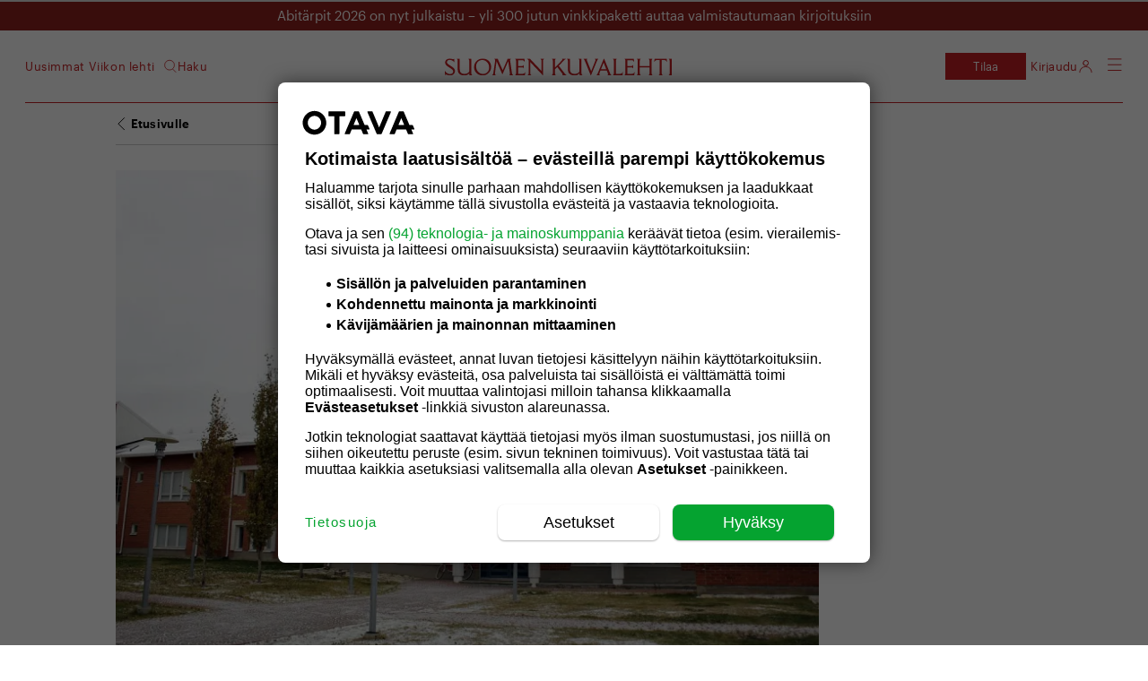

--- FILE ---
content_type: text/html; charset=UTF-8
request_url: https://suomenkuvalehti.fi/kotimaa/kittilan-laki-vastaan-suomen-laki-eri-rikoksista-epailtyina-nyt-30-henkiloa-kunnan-meno-ollut-jaarapaista/
body_size: 34008
content:
<!DOCTYPE html>
<html lang="fi">

<head>
  <meta charset="UTF-8">
  <meta name="viewport" content="width=device-width, initial-scale=1.0, maximum-scale=1.0, user-scalable=no">
  <link rel="profile" href="https://gmpg.org/xfn/11">
  <meta name="apple-mobile-web-app-status-bar-style" content="#c31e22">
  <link rel="icon" type="image/png" sizes="36x36" href="https://suomenkuvalehti.fi/wp-content/themes/om-suomenkuvalehti-theme/assets/images/favicon-36x36.png">
      <link rel="icon" type="image/png" sizes="36x36" href="https://suomenkuvalehti.fi/wp-content/themes/om-suomenkuvalehti-theme/assets/images/favicon-36x36.png">
        <link rel="icon" type="image/png" sizes="48x48" href="https://suomenkuvalehti.fi/wp-content/themes/om-suomenkuvalehti-theme/assets/images/favicon-48x48.png">
        <link rel="icon" type="image/png" sizes="72x72" href="https://suomenkuvalehti.fi/wp-content/themes/om-suomenkuvalehti-theme/assets/images/favicon-72x72.png">
        <link rel="icon" type="image/png" sizes="96x96" href="https://suomenkuvalehti.fi/wp-content/themes/om-suomenkuvalehti-theme/assets/images/favicon-96x96.png">
        <link rel="icon" type="image/png" sizes="144x144" href="https://suomenkuvalehti.fi/wp-content/themes/om-suomenkuvalehti-theme/assets/images/favicon-144x144.png">
        <link rel="icon" type="image/png" sizes="192x192" href="https://suomenkuvalehti.fi/wp-content/themes/om-suomenkuvalehti-theme/assets/images/favicon-192x192.png">
        <link rel="icon" type="image/png" sizes="512x512" href="https://suomenkuvalehti.fi/wp-content/themes/om-suomenkuvalehti-theme/assets/images/favicon-512x512.png">
    
  <link rel="manifest" href="https://suomenkuvalehti.fi/wp-content/themes/om-suomenkuvalehti-theme/manifest.json" crossorigin="use-credentials">
  <!-- core preload --><link rel="preload" href="https://suomenkuvalehti.fi/wp-content/themes/om-suomenkuvalehti-theme/dist/base.css?ver=1768482753" as="style"><link rel="preload" href="https://suomenkuvalehti.fi/wp-content/themes/om-suomenkuvalehti-theme/dist/singular.css?ver=1768482753" as="style"><link rel="preload" href="https://suomenkuvalehti.fi/wp-content/mu-plugins/om-core/assets/js/vendor/webfontloader.js?ver=1.6.28" as="script"><!-- end of the core preload --><meta name="robots" content="index, follow, max-image-preview:large, max-snippet:-1, max-video-preview:-1">
	<style>img:is([sizes="auto" i], [sizes^="auto," i]) { contain-intrinsic-size: 3000px 1500px }</style>
	
	<!-- This site is optimized with the Yoast SEO Premium plugin v24.7 (Yoast SEO v26.4) - https://yoast.com/wordpress/plugins/seo/ -->
	<title>Kittilän laki vastaan Suomen laki: Eri rikoksista epäiltyinä on nyt 30 henkilöä – ”Kunnan meno ollut jääräpäistä” - Suomenkuvalehti.fi</title>
	<meta name="description" content="Väistyvän kunnanvaltuuston jäsenistä vain neljää ei epäillä. KRP:n laaja tutkinta on pääosiltaan siirtynyt syyteharkintaan.">
	<link rel="canonical" href="https://suomenkuvalehti.fi/kotimaa/kittilan-laki-vastaan-suomen-laki-eri-rikoksista-epailtyina-nyt-30-henkiloa-kunnan-meno-ollut-jaarapaista/">
	<meta property="og:locale" content="fi_FI">
	<meta property="og:type" content="article">
	<meta property="og:title" content="Kittilän laki vastaan Suomen laki: Eri rikoksista epäiltyinä on nyt 30 henkilöä – ”Kunnan meno ollut jääräpäistä”">
	<meta property="og:description" content="Väistyvän kunnanvaltuuston jäsenistä vain neljää ei epäillä. KRP:n laaja tutkinta on pääosiltaan siirtynyt syyteharkintaan.">
	<meta property="og:url" content="https://suomenkuvalehti.fi/kotimaa/kittilan-laki-vastaan-suomen-laki-eri-rikoksista-epailtyina-nyt-30-henkiloa-kunnan-meno-ollut-jaarapaista/">
	<meta property="og:site_name" content="Suomenkuvalehti.fi">
	<meta property="article:publisher" content="https://www.facebook.com/SuomenKuvalehti/">
	<meta property="article:published_time" content="2017-05-17T08:59:03+00:00">
	<meta property="article:modified_time" content="2021-04-19T08:35:43+00:00">
	<meta property="og:image" content="https://suomenkuvalehti.fi/wp-content/uploads/2014/11/Kittila.jpg">
	<meta property="og:image:width" content="1200">
	<meta property="og:image:height" content="826">
	<meta property="og:image:type" content="image/jpeg">
	<meta name="author" content="Eeva-Liisa Hynynen">
	<meta name="twitter:card" content="summary_large_image">
	<meta name="twitter:creator" content="@SuomenKuvalehti">
	<meta name="twitter:site" content="@SuomenKuvalehti">
	<meta name="twitter:label1" content="Written by">
	<meta name="twitter:data1" content="Eeva-Liisa Hynynen">
	<meta name="twitter:label2" content="Est. reading time">
	<meta name="twitter:data2" content="6 minuuttia">
	<script type="application/ld+json" class="yoast-schema-graph">{"@context":"https://schema.org","@graph":[{"@type":"Article","@id":"https://suomenkuvalehti.fi/kotimaa/kittilan-laki-vastaan-suomen-laki-eri-rikoksista-epailtyina-nyt-30-henkiloa-kunnan-meno-ollut-jaarapaista/#article","isPartOf":{"@id":"https://suomenkuvalehti.fi/kotimaa/kittilan-laki-vastaan-suomen-laki-eri-rikoksista-epailtyina-nyt-30-henkiloa-kunnan-meno-ollut-jaarapaista/"},"author":{"name":"Eeva-Liisa Hynynen","@id":"https://suomenkuvalehti.fi/#/schema/person/4b3adf0b2240c8bd232c0674d6beea0d"},"headline":"Kittilän laki vastaan Suomen laki: Eri rikoksista epäiltyinä on nyt 30 henkilöä – ”Kunnan meno ollut jääräpäistä”","datePublished":"2017-05-17T08:59:03+00:00","dateModified":"2021-04-19T08:35:43+00:00","mainEntityOfPage":{"@id":"https://suomenkuvalehti.fi/kotimaa/kittilan-laki-vastaan-suomen-laki-eri-rikoksista-epailtyina-nyt-30-henkiloa-kunnan-meno-ollut-jaarapaista/"},"wordCount":1232,"commentCount":1,"publisher":{"@id":"https://suomenkuvalehti.fi/#organization"},"image":{"@id":"https://suomenkuvalehti.fi/kotimaa/kittilan-laki-vastaan-suomen-laki-eri-rikoksista-epailtyina-nyt-30-henkiloa-kunnan-meno-ollut-jaarapaista/#primaryimage"},"thumbnailUrl":"https://suomenkuvalehti.fi/wp-content/uploads/2014/11/Kittila.jpg","keywords":["Anna Mäkelä","Esa Mäkinen","Hille Kuusisto","Inkeri Yritys","Jouni Palosaari","keskusrikospoliisi","Kittilä","Kyösti Tornberg","Oy Levi Ski Resort Ltd","Pekka Viljanen","rikokset","Timo Kurula","virkarikokset"],"articleSection":["Kotimaa"],"inLanguage":"fi","potentialAction":[{"@type":"CommentAction","name":"Comment","target":["https://suomenkuvalehti.fi/kotimaa/kittilan-laki-vastaan-suomen-laki-eri-rikoksista-epailtyina-nyt-30-henkiloa-kunnan-meno-ollut-jaarapaista/#respond"]}],"isAccessibleForFree":true},{"@type":"WebPage","@id":"https://suomenkuvalehti.fi/kotimaa/kittilan-laki-vastaan-suomen-laki-eri-rikoksista-epailtyina-nyt-30-henkiloa-kunnan-meno-ollut-jaarapaista/","url":"https://suomenkuvalehti.fi/kotimaa/kittilan-laki-vastaan-suomen-laki-eri-rikoksista-epailtyina-nyt-30-henkiloa-kunnan-meno-ollut-jaarapaista/","name":"Kittilän laki vastaan Suomen laki: Eri rikoksista epäiltyinä on nyt 30 henkilöä – ”Kunnan meno ollut jääräpäistä” - Suomenkuvalehti.fi","isPartOf":{"@id":"https://suomenkuvalehti.fi/#website"},"primaryImageOfPage":{"@id":"https://suomenkuvalehti.fi/kotimaa/kittilan-laki-vastaan-suomen-laki-eri-rikoksista-epailtyina-nyt-30-henkiloa-kunnan-meno-ollut-jaarapaista/#primaryimage"},"image":{"@id":"https://suomenkuvalehti.fi/kotimaa/kittilan-laki-vastaan-suomen-laki-eri-rikoksista-epailtyina-nyt-30-henkiloa-kunnan-meno-ollut-jaarapaista/#primaryimage"},"thumbnailUrl":"https://suomenkuvalehti.fi/wp-content/uploads/2014/11/Kittila.jpg","datePublished":"2017-05-17T08:59:03+00:00","dateModified":"2021-04-19T08:35:43+00:00","description":"Väistyvän kunnanvaltuuston jäsenistä vain neljää ei epäillä. KRP:n laaja tutkinta on pääosiltaan siirtynyt syyteharkintaan.","breadcrumb":{"@id":"https://suomenkuvalehti.fi/kotimaa/kittilan-laki-vastaan-suomen-laki-eri-rikoksista-epailtyina-nyt-30-henkiloa-kunnan-meno-ollut-jaarapaista/#breadcrumb"},"inLanguage":"fi","potentialAction":[{"@type":"ReadAction","target":["https://suomenkuvalehti.fi/kotimaa/kittilan-laki-vastaan-suomen-laki-eri-rikoksista-epailtyina-nyt-30-henkiloa-kunnan-meno-ollut-jaarapaista/"]}]},{"@type":"ImageObject","inLanguage":"fi","@id":"https://suomenkuvalehti.fi/kotimaa/kittilan-laki-vastaan-suomen-laki-eri-rikoksista-epailtyina-nyt-30-henkiloa-kunnan-meno-ollut-jaarapaista/#primaryimage","url":"https://suomenkuvalehti.fi/wp-content/uploads/2014/11/Kittila.jpg","contentUrl":"https://suomenkuvalehti.fi/wp-content/uploads/2014/11/Kittila.jpg","width":1200,"height":826,"caption":"Kittilän kunnantalo."},{"@type":"BreadcrumbList","@id":"https://suomenkuvalehti.fi/kotimaa/kittilan-laki-vastaan-suomen-laki-eri-rikoksista-epailtyina-nyt-30-henkiloa-kunnan-meno-ollut-jaarapaista/#breadcrumb","itemListElement":[{"@type":"ListItem","position":1,"name":"Suomen Kuvalehti","item":"https://suomenkuvalehti.fi/"},{"@type":"ListItem","position":2,"name":"Kotimaa","item":"https://suomenkuvalehti.fi/kategoria/kotimaa/"},{"@type":"ListItem","position":3,"name":"Kittilän laki vastaan Suomen laki: Eri rikoksista epäiltyinä on nyt 30 henkilöä – ”Kunnan meno ollut jääräpäistä”"}]},{"@type":"WebSite","@id":"https://suomenkuvalehti.fi/#website","url":"https://suomenkuvalehti.fi/","name":"Suomenkuvalehti.fi","description":"","publisher":{"@id":"https://suomenkuvalehti.fi/#organization"},"potentialAction":[{"@type":"SearchAction","target":{"@type":"EntryPoint","urlTemplate":"https://suomenkuvalehti.fi/haku/?q={search_term_string}"},"query-input":{"@type":"PropertyValueSpecification","valueRequired":true,"valueName":"search_term_string"}}],"inLanguage":"fi"},{"@type":"Organization","@id":"https://suomenkuvalehti.fi/#organization","name":"Suomen Kuvalehti","url":"https://suomenkuvalehti.fi/","logo":{"@type":"ImageObject","inLanguage":"fi","@id":"https://suomenkuvalehti.fi/#/schema/logo/image/","url":"https://suomenkuvalehti.fi/wp-content/uploads/2024/09/sk_logo_linkedin_400x400-1.jpg","contentUrl":"https://suomenkuvalehti.fi/wp-content/uploads/2024/09/sk_logo_linkedin_400x400-1.jpg","width":1181,"height":1181,"caption":"Suomen Kuvalehti"},"image":{"@id":"https://suomenkuvalehti.fi/#/schema/logo/image/"},"sameAs":["https://www.facebook.com/SuomenKuvalehti/","https://x.com/SuomenKuvalehti","https://fi.wikipedia.org/wiki/Suomen_Kuvalehti"]},{"@type":"Person","@id":"https://suomenkuvalehti.fi/#/schema/person/4b3adf0b2240c8bd232c0674d6beea0d","name":"Eeva-Liisa Hynynen","image":{"@type":"ImageObject","inLanguage":"fi","@id":"https://suomenkuvalehti.fi/#/schema/person/image/","url":"https://secure.gravatar.com/avatar/7c144bc18a8d34ac7a14389c0e663d360013d4f67812e5f9fc0a00b81070dc58?s=96&d=mm&r=g","contentUrl":"https://secure.gravatar.com/avatar/7c144bc18a8d34ac7a14389c0e663d360013d4f67812e5f9fc0a00b81070dc58?s=96&d=mm&r=g","caption":"Eeva-Liisa Hynynen"},"description":"Kirjoittaja on kuntatalouteen erikoistunut vapaa toimittaja."}]}</script>
	<!-- / Yoast SEO Premium plugin. -->


<link rel="dns-prefetch" href="//proxy.beyondwords.io">
<link rel="preload" as="image" href="https://suomenkuvalehti.fi/awpo/img/2014/11/Kittila.jpg?w=100&amp;h=69&amp;blur=30&amp;s=1de9dc3770eadd2c95045cf45c198b7f&amp;fit=crop"><link rel="preload" href="https://suomenkuvalehti.fi/wp-content/themes/om-suomenkuvalehti-theme/assets/fonts/Graphik/Graphik-Semibold-Web.woff2" as="font" type="font/woff2" crossorigin><link rel="preload" href="https://suomenkuvalehti.fi/wp-content/themes/om-suomenkuvalehti-theme/assets/fonts/Graphik/Graphik-Regular-Web.woff2" as="font" type="font/woff2" crossorigin><link rel="preload" href="https://suomenkuvalehti.fi/wp-content/themes/om-suomenkuvalehti-theme/assets/fonts/Graphik/Graphik-Light-Web.woff2" as="font" type="font/woff2" crossorigin><link rel="preload" href="https://suomenkuvalehti.fi/wp-content/themes/om-suomenkuvalehti-theme/assets/fonts/LeMondeJournal/LeMondeJournalWeb-Demi.woff2" as="font" type="font/woff2" crossorigin><link rel="preload" href="https://suomenkuvalehti.fi/wp-content/themes/om-suomenkuvalehti-theme/assets/fonts/LeMondeJournal/LeMondeJournalWeb-Bold.woff2" as="font" type="font/woff2" crossorigin><link rel="preload" href="https://suomenkuvalehti.fi/wp-content/themes/om-suomenkuvalehti-theme/assets/fonts/LeMondeJournal/LeMondeJournalWeb-Regular.woff2" as="font" type="font/woff2" crossorigin><link rel="preload" href="https://suomenkuvalehti.fi/wp-content/themes/om-suomenkuvalehti-theme/assets/fonts/LeMondeJournal/LeMondeJournalWeb-RegularItalic.woff2" as="font" type="font/woff2" crossorigin><link rel="preload" href="https://suomenkuvalehti.fi/wp-content/themes/om-suomenkuvalehti-theme/assets/fonts/SKItems/SKItemsDeck-Bold.woff2" as="font" type="font/woff2" crossorigin><link rel="preload" href="https://suomenkuvalehti.fi/wp-content/themes/om-suomenkuvalehti-theme/assets/fonts/SKItems/SKItemsDeck-Medium.woff2" as="font" type="font/woff2" crossorigin><link rel="preload" href="https://suomenkuvalehti.fi/wp-content/themes/om-suomenkuvalehti-theme/assets/fonts/SKItems/SKItemsDeck-MediumItalic.woff2" as="font" type="font/woff2" crossorigin><link rel="preload" href="https://suomenkuvalehti.fi/wp-content/themes/om-suomenkuvalehti-theme/assets/fonts/SKItems/SKItemsDeck-BoldItalic.woff2" as="font" type="font/woff2" crossorigin><link rel="preload" href="https://suomenkuvalehti.fi/wp-content/themes/om-suomenkuvalehti-theme/assets/fonts/SKItems/SKItemsText-Black.woff2" as="font" type="font/woff2" crossorigin><link rel="preload" href="https://suomenkuvalehti.fi/wp-content/themes/om-suomenkuvalehti-theme/assets/fonts/SKItems/SKItemsText-BlackItalic.woff2" as="font" type="font/woff2" crossorigin><link rel="preload" href="https://suomenkuvalehti.fi/wp-content/themes/om-suomenkuvalehti-theme/assets/fonts/SKItems/SKItemsText-Bold.woff2" as="font" type="font/woff2" crossorigin><link rel="preload" href="https://suomenkuvalehti.fi/wp-content/themes/om-suomenkuvalehti-theme/assets/fonts/SKItems/SKItemsText-Book.woff2" as="font" type="font/woff2" crossorigin><link rel="preload" href="https://suomenkuvalehti.fi/wp-content/themes/om-suomenkuvalehti-theme/assets/fonts/SKItems/SKItemsText-BookItalic.woff2" as="font" type="font/woff2" crossorigin><link rel="preload" href="https://suomenkuvalehti.fi/wp-content/themes/om-suomenkuvalehti-theme/assets/fonts/SKItems/Items-CondensedMedium.woff2" as="font" type="font/woff2" crossorigin>
    <script>
      window.AsteikkoMagWidgets = {
        siteUrl: "https:\/\/suomenkuvalehti.fi"      };
    </script>

    <style id="create-block-om-block-videoscroll-style-inline-css" type="text/css">
.video-container{padding-bottom:1px;position:relative}.video-container .card-wrap{align-items:flex-start;display:flex;justify-content:center;margin:0 auto 90vh;max-width:calc(100% - 20px);position:relative;width:400px;z-index:1}.video-container .card{background-color:#fff;border-radius:4px;color:#000;padding:18px 24px}.video-container .card.options{width:100%}.video-container .option-wrap{align-items:center;display:flex;justify-content:space-between;margin-bottom:8px}.video-container h3{font-size:1.2em;font-weight:700;margin:8px 0 12px}.video-container label{font-size:14px}.video-container input{flex-grow:2;margin-left:12px}.video-container input[type=checkbox]{flex-grow:unset}.video-container .scroll-track{background-color:#000;border-radius:4px;bottom:20px;color:#fff;left:20px;margin:20px;padding:18px 24px;position:sticky;width:240px}

</style>
<style id="powerpress-player-block-style-inline-css" type="text/css">


</style>
<style id="global-styles-inline-css" type="text/css">
:root{--wp--preset--aspect-ratio--square: 1;--wp--preset--aspect-ratio--4-3: 4/3;--wp--preset--aspect-ratio--3-4: 3/4;--wp--preset--aspect-ratio--3-2: 3/2;--wp--preset--aspect-ratio--2-3: 2/3;--wp--preset--aspect-ratio--16-9: 16/9;--wp--preset--aspect-ratio--9-16: 9/16;--wp--preset--color--black: #000000;--wp--preset--color--cyan-bluish-gray: #abb8c3;--wp--preset--color--white: #ffffff;--wp--preset--color--pale-pink: #f78da7;--wp--preset--color--vivid-red: #cf2e2e;--wp--preset--color--luminous-vivid-orange: #ff6900;--wp--preset--color--luminous-vivid-amber: #fcb900;--wp--preset--color--light-green-cyan: #7bdcb5;--wp--preset--color--vivid-green-cyan: #00d084;--wp--preset--color--pale-cyan-blue: #8ed1fc;--wp--preset--color--vivid-cyan-blue: #0693e3;--wp--preset--color--vivid-purple: #9b51e0;--wp--preset--gradient--vivid-cyan-blue-to-vivid-purple: linear-gradient(135deg,rgba(6,147,227,1) 0%,rgb(155,81,224) 100%);--wp--preset--gradient--light-green-cyan-to-vivid-green-cyan: linear-gradient(135deg,rgb(122,220,180) 0%,rgb(0,208,130) 100%);--wp--preset--gradient--luminous-vivid-amber-to-luminous-vivid-orange: linear-gradient(135deg,rgba(252,185,0,1) 0%,rgba(255,105,0,1) 100%);--wp--preset--gradient--luminous-vivid-orange-to-vivid-red: linear-gradient(135deg,rgba(255,105,0,1) 0%,rgb(207,46,46) 100%);--wp--preset--gradient--very-light-gray-to-cyan-bluish-gray: linear-gradient(135deg,rgb(238,238,238) 0%,rgb(169,184,195) 100%);--wp--preset--gradient--cool-to-warm-spectrum: linear-gradient(135deg,rgb(74,234,220) 0%,rgb(151,120,209) 20%,rgb(207,42,186) 40%,rgb(238,44,130) 60%,rgb(251,105,98) 80%,rgb(254,248,76) 100%);--wp--preset--gradient--blush-light-purple: linear-gradient(135deg,rgb(255,206,236) 0%,rgb(152,150,240) 100%);--wp--preset--gradient--blush-bordeaux: linear-gradient(135deg,rgb(254,205,165) 0%,rgb(254,45,45) 50%,rgb(107,0,62) 100%);--wp--preset--gradient--luminous-dusk: linear-gradient(135deg,rgb(255,203,112) 0%,rgb(199,81,192) 50%,rgb(65,88,208) 100%);--wp--preset--gradient--pale-ocean: linear-gradient(135deg,rgb(255,245,203) 0%,rgb(182,227,212) 50%,rgb(51,167,181) 100%);--wp--preset--gradient--electric-grass: linear-gradient(135deg,rgb(202,248,128) 0%,rgb(113,206,126) 100%);--wp--preset--gradient--midnight: linear-gradient(135deg,rgb(2,3,129) 0%,rgb(40,116,252) 100%);--wp--preset--font-size--small: 13px;--wp--preset--font-size--medium: 20px;--wp--preset--font-size--large: 36px;--wp--preset--font-size--x-large: 42px;--wp--preset--font-family--le-monde-journal: LeMondeJournal;--wp--preset--font-family--graphik: Graphik;--wp--preset--font-family--sk-items-deck: SKItemsDeck;--wp--preset--font-family--sk-items-condensed: SKItemsCondensed;--wp--preset--font-family--sk-items-text: SKItemsText;--wp--preset--spacing--20: 0.44rem;--wp--preset--spacing--30: 0.67rem;--wp--preset--spacing--40: 1rem;--wp--preset--spacing--50: 1.5rem;--wp--preset--spacing--60: 2.25rem;--wp--preset--spacing--70: 3.38rem;--wp--preset--spacing--80: 5.06rem;--wp--preset--shadow--natural: 6px 6px 9px rgba(0, 0, 0, 0.2);--wp--preset--shadow--deep: 12px 12px 50px rgba(0, 0, 0, 0.4);--wp--preset--shadow--sharp: 6px 6px 0px rgba(0, 0, 0, 0.2);--wp--preset--shadow--outlined: 6px 6px 0px -3px rgba(255, 255, 255, 1), 6px 6px rgba(0, 0, 0, 1);--wp--preset--shadow--crisp: 6px 6px 0px rgba(0, 0, 0, 1);}:root { --wp--style--global--content-size: 840px;--wp--style--global--wide-size: 1100px; }:where(body) { margin: 0; }.wp-site-blocks > .alignleft { float: left; margin-right: 2em; }.wp-site-blocks > .alignright { float: right; margin-left: 2em; }.wp-site-blocks > .aligncenter { justify-content: center; margin-left: auto; margin-right: auto; }:where(.is-layout-flex){gap: 0.5em;}:where(.is-layout-grid){gap: 0.5em;}.is-layout-flow > .alignleft{float: left;margin-inline-start: 0;margin-inline-end: 2em;}.is-layout-flow > .alignright{float: right;margin-inline-start: 2em;margin-inline-end: 0;}.is-layout-flow > .aligncenter{margin-left: auto !important;margin-right: auto !important;}.is-layout-constrained > .alignleft{float: left;margin-inline-start: 0;margin-inline-end: 2em;}.is-layout-constrained > .alignright{float: right;margin-inline-start: 2em;margin-inline-end: 0;}.is-layout-constrained > .aligncenter{margin-left: auto !important;margin-right: auto !important;}.is-layout-constrained > :where(:not(.alignleft):not(.alignright):not(.alignfull)){max-width: var(--wp--style--global--content-size);margin-left: auto !important;margin-right: auto !important;}.is-layout-constrained > .alignwide{max-width: var(--wp--style--global--wide-size);}body .is-layout-flex{display: flex;}.is-layout-flex{flex-wrap: wrap;align-items: center;}.is-layout-flex > :is(*, div){margin: 0;}body .is-layout-grid{display: grid;}.is-layout-grid > :is(*, div){margin: 0;}body{padding-top: 0px;padding-right: 0px;padding-bottom: 0px;padding-left: 0px;}a:where(:not(.wp-element-button)){text-decoration: underline;}:root :where(.wp-element-button, .wp-block-button__link){background-color: #32373c;border-width: 0;color: #fff;font-family: inherit;font-size: inherit;line-height: inherit;padding: calc(0.667em + 2px) calc(1.333em + 2px);text-decoration: none;}.has-black-color{color: var(--wp--preset--color--black) !important;}.has-cyan-bluish-gray-color{color: var(--wp--preset--color--cyan-bluish-gray) !important;}.has-white-color{color: var(--wp--preset--color--white) !important;}.has-pale-pink-color{color: var(--wp--preset--color--pale-pink) !important;}.has-vivid-red-color{color: var(--wp--preset--color--vivid-red) !important;}.has-luminous-vivid-orange-color{color: var(--wp--preset--color--luminous-vivid-orange) !important;}.has-luminous-vivid-amber-color{color: var(--wp--preset--color--luminous-vivid-amber) !important;}.has-light-green-cyan-color{color: var(--wp--preset--color--light-green-cyan) !important;}.has-vivid-green-cyan-color{color: var(--wp--preset--color--vivid-green-cyan) !important;}.has-pale-cyan-blue-color{color: var(--wp--preset--color--pale-cyan-blue) !important;}.has-vivid-cyan-blue-color{color: var(--wp--preset--color--vivid-cyan-blue) !important;}.has-vivid-purple-color{color: var(--wp--preset--color--vivid-purple) !important;}.has-black-background-color{background-color: var(--wp--preset--color--black) !important;}.has-cyan-bluish-gray-background-color{background-color: var(--wp--preset--color--cyan-bluish-gray) !important;}.has-white-background-color{background-color: var(--wp--preset--color--white) !important;}.has-pale-pink-background-color{background-color: var(--wp--preset--color--pale-pink) !important;}.has-vivid-red-background-color{background-color: var(--wp--preset--color--vivid-red) !important;}.has-luminous-vivid-orange-background-color{background-color: var(--wp--preset--color--luminous-vivid-orange) !important;}.has-luminous-vivid-amber-background-color{background-color: var(--wp--preset--color--luminous-vivid-amber) !important;}.has-light-green-cyan-background-color{background-color: var(--wp--preset--color--light-green-cyan) !important;}.has-vivid-green-cyan-background-color{background-color: var(--wp--preset--color--vivid-green-cyan) !important;}.has-pale-cyan-blue-background-color{background-color: var(--wp--preset--color--pale-cyan-blue) !important;}.has-vivid-cyan-blue-background-color{background-color: var(--wp--preset--color--vivid-cyan-blue) !important;}.has-vivid-purple-background-color{background-color: var(--wp--preset--color--vivid-purple) !important;}.has-black-border-color{border-color: var(--wp--preset--color--black) !important;}.has-cyan-bluish-gray-border-color{border-color: var(--wp--preset--color--cyan-bluish-gray) !important;}.has-white-border-color{border-color: var(--wp--preset--color--white) !important;}.has-pale-pink-border-color{border-color: var(--wp--preset--color--pale-pink) !important;}.has-vivid-red-border-color{border-color: var(--wp--preset--color--vivid-red) !important;}.has-luminous-vivid-orange-border-color{border-color: var(--wp--preset--color--luminous-vivid-orange) !important;}.has-luminous-vivid-amber-border-color{border-color: var(--wp--preset--color--luminous-vivid-amber) !important;}.has-light-green-cyan-border-color{border-color: var(--wp--preset--color--light-green-cyan) !important;}.has-vivid-green-cyan-border-color{border-color: var(--wp--preset--color--vivid-green-cyan) !important;}.has-pale-cyan-blue-border-color{border-color: var(--wp--preset--color--pale-cyan-blue) !important;}.has-vivid-cyan-blue-border-color{border-color: var(--wp--preset--color--vivid-cyan-blue) !important;}.has-vivid-purple-border-color{border-color: var(--wp--preset--color--vivid-purple) !important;}.has-vivid-cyan-blue-to-vivid-purple-gradient-background{background: var(--wp--preset--gradient--vivid-cyan-blue-to-vivid-purple) !important;}.has-light-green-cyan-to-vivid-green-cyan-gradient-background{background: var(--wp--preset--gradient--light-green-cyan-to-vivid-green-cyan) !important;}.has-luminous-vivid-amber-to-luminous-vivid-orange-gradient-background{background: var(--wp--preset--gradient--luminous-vivid-amber-to-luminous-vivid-orange) !important;}.has-luminous-vivid-orange-to-vivid-red-gradient-background{background: var(--wp--preset--gradient--luminous-vivid-orange-to-vivid-red) !important;}.has-very-light-gray-to-cyan-bluish-gray-gradient-background{background: var(--wp--preset--gradient--very-light-gray-to-cyan-bluish-gray) !important;}.has-cool-to-warm-spectrum-gradient-background{background: var(--wp--preset--gradient--cool-to-warm-spectrum) !important;}.has-blush-light-purple-gradient-background{background: var(--wp--preset--gradient--blush-light-purple) !important;}.has-blush-bordeaux-gradient-background{background: var(--wp--preset--gradient--blush-bordeaux) !important;}.has-luminous-dusk-gradient-background{background: var(--wp--preset--gradient--luminous-dusk) !important;}.has-pale-ocean-gradient-background{background: var(--wp--preset--gradient--pale-ocean) !important;}.has-electric-grass-gradient-background{background: var(--wp--preset--gradient--electric-grass) !important;}.has-midnight-gradient-background{background: var(--wp--preset--gradient--midnight) !important;}.has-small-font-size{font-size: var(--wp--preset--font-size--small) !important;}.has-medium-font-size{font-size: var(--wp--preset--font-size--medium) !important;}.has-large-font-size{font-size: var(--wp--preset--font-size--large) !important;}.has-x-large-font-size{font-size: var(--wp--preset--font-size--x-large) !important;}.has-le-monde-journal-font-family{font-family: var(--wp--preset--font-family--le-monde-journal) !important;}.has-graphik-font-family{font-family: var(--wp--preset--font-family--graphik) !important;}.has-sk-items-deck-font-family{font-family: var(--wp--preset--font-family--sk-items-deck) !important;}.has-sk-items-condensed-font-family{font-family: var(--wp--preset--font-family--sk-items-condensed) !important;}.has-sk-items-text-font-family{font-family: var(--wp--preset--font-family--sk-items-text) !important;}
:where(.wp-block-post-template.is-layout-flex){gap: 1.25em;}:where(.wp-block-post-template.is-layout-grid){gap: 1.25em;}
:where(.wp-block-columns.is-layout-flex){gap: 2em;}:where(.wp-block-columns.is-layout-grid){gap: 2em;}
:root :where(.wp-block-pullquote){font-size: 1.5em;line-height: 1.6;}
</style>
<link rel="stylesheet" id="om-footer-css" href="https://suomenkuvalehti.fi/wp-content/plugins/om-footer/assets/css/om-footer.css?ver=1.1.0" type="text/css" media="print" onload="this.media='all';this.onload=null;">
<noscript><link rel="stylesheet" id="om-footer-css" href="https://suomenkuvalehti.fi/wp-content/plugins/om-footer/assets/css/om-footer.css?ver=1.1.0" type="text/css" media="all">
</noscript><link rel="stylesheet" id="asab_style-css" href="https://suomenkuvalehti.fi/wp-content/plugins/add-smart-app-banner/smart-app-banner.css?ver=6.8.3" type="text/css" media="print" onload="this.media='all';this.onload=null;">
<noscript><link rel="stylesheet" id="asab_style-css" href="https://suomenkuvalehti.fi/wp-content/plugins/add-smart-app-banner/smart-app-banner.css?ver=6.8.3" type="text/css" media="all">
</noscript><link rel="stylesheet" id="base-css" href="https://suomenkuvalehti.fi/wp-content/themes/om-suomenkuvalehti-theme/dist/base.css?ver=1768482753" type="text/css" media="all">
<link rel="stylesheet" id="singular-css" href="https://suomenkuvalehti.fi/wp-content/themes/om-suomenkuvalehti-theme/dist/singular.css?ver=1768482753" type="text/css" media="all">
<link rel="stylesheet" id="footer-css" href="https://suomenkuvalehti.fi/wp-content/themes/om-suomenkuvalehti-theme/dist/footer.css?ver=1768482753" type="text/css" media="print" onload="this.media='all';this.onload=null;">
<noscript><link rel="stylesheet" id="footer-css" href="https://suomenkuvalehti.fi/wp-content/themes/om-suomenkuvalehti-theme/dist/footer.css?ver=1768482753" type="text/css" media="all">
</noscript><link rel="stylesheet" id="style_login_widget-css" href="https://suomenkuvalehti.fi/wp-content/plugins/miniorange-oauth-oidc-single-sign-on-multi/resources/css/style_login_widget.css?ver=6.8.3" type="text/css" media="print" onload="this.media='all';this.onload=null;">
<noscript><link rel="stylesheet" id="style_login_widget-css" href="https://suomenkuvalehti.fi/wp-content/plugins/miniorange-oauth-oidc-single-sign-on-multi/resources/css/style_login_widget.css?ver=6.8.3" type="text/css" media="all">
</noscript>    <script type="text/javascript" id="om-website-analytics">
      analyticsEvent = function() {};
      analyticsSocial = function() {};
      analyticsVPV = function() {};
      analyticsClearVPV = function() {};
      analyticsForm = function() {};
      window.dataLayer = window.dataLayer || [];
      dataLayer.push({"PageType":"Artikkeli","PaidUser":false,"UserLevel":1,"RequiredAccessLevel":1,"PaidContent":false,"PaywallState":"Open","Tags":"Anna Mäkelä,Esa Mäkinen,Hille Kuusisto,Inkeri Yritys,Jouni Palosaari,keskusrikospoliisi,Kittilä,Kyösti Tornberg,Oy Levi Ski Resort Ltd,Pekka Viljanen,rikokset,Timo Kurula,virkarikokset","PostId":970653,"Section":"","PageTitle":"Kittilän laki vastaan Suomen laki: Eri rikoksista epäiltyinä on nyt 30 henkilöä – ”Kunnan meno ollut jääräpäistä”","PrimaryCategory":"Kotimaa","PrimaryTag":"Anna Mäkelä","Categories":"Kotimaa","Author":"Eeva-Liisa Hynynen","DatePublish":"17.05.2017","DatePublishTime":"11:59","DatePublishTimestamp":1495022343,"DateModified":"19.04.2021 11:35","CommentCount":1,"LeikiSmartProfiles":[],"HideAds":false,"NeuwoTags":{}});
    </script>
<script type="text/javascript" src="https://suomenkuvalehti.fi/wp-includes/js/jquery/jquery.min.js?ver=3.7.1" id="jquery-core-js"></script>
<script type="text/javascript" src="https://suomenkuvalehti.fi/wp-includes/js/jquery/jquery-migrate.min.js?ver=3.4.1" id="jquery-migrate-js"></script>
<script type="text/javascript" id="user_favorite_script-js-extra">
/* <![CDATA[ */
var myAjax = {"ajaxurl":"https:\/\/suomenkuvalehti.fi\/wp-admin\/admin-ajax.php"};
/* ]]> */
</script>
<script type="module" src="https://suomenkuvalehti.fi/wp-content/themes/om-suomenkuvalehti-theme/assets/js/components/Bookmarks.js?ver=6.8.3"></script><script type="text/javascript" src="https://suomenkuvalehti.fi/wp-content/plugins/om-preact-components/dist/main.js?ver=1760969488" id="om-preact-components-js"></script>
<script type="text/javascript" src="https://suomenkuvalehti.fi/wp-content/plugins/add-smart-app-banner/smart-app-banner.js?ver=6.8.3" id="asab_js-js"></script>
<link rel="https://api.w.org/" href="https://suomenkuvalehti.fi/wp-json/"><link rel="alternate" title="JSON" type="application/json" href="https://suomenkuvalehti.fi/wp-json/wp/v2/posts/970653"><link rel="EditURI" type="application/rsd+xml" title="RSD" href="https://suomenkuvalehti.fi/xmlrpc.php?rsd">
<meta name="generator" content="WordPress 6.8.3">
<link rel="shortlink" href="https://suomenkuvalehti.fi/?p=970653">
<link rel="alternate" title="oEmbed (JSON)" type="application/json+oembed" href="https://suomenkuvalehti.fi/wp-json/oembed/1.0/embed?url=https%3A%2F%2Fsuomenkuvalehti.fi%2Fkotimaa%2Fkittilan-laki-vastaan-suomen-laki-eri-rikoksista-epailtyina-nyt-30-henkiloa-kunnan-meno-ollut-jaarapaista%2F">
<link rel="alternate" title="oEmbed (XML)" type="text/xml+oembed" href="https://suomenkuvalehti.fi/wp-json/oembed/1.0/embed?url=https%3A%2F%2Fsuomenkuvalehti.fi%2Fkotimaa%2Fkittilan-laki-vastaan-suomen-laki-eri-rikoksista-epailtyina-nyt-30-henkiloa-kunnan-meno-ollut-jaarapaista%2F&#038;format=xml">
<!-- Head tag start, do not remove -->

<!-- // suomenkuvalehti.fi -->

<meta name="facebook-domain-verification" content="4u7y8nyi744osh43r8s689q9ak3aqa">

<script type="text/javascript">window.dataLayer = window.dataLayer || [];</script>
<script async src="https://securepubads.g.doubleclick.net/tag/js/gpt.js"></script>
<script async="async" src="https://functions.adnami.io/api/macro/adsm.macro.suomenkuvalehti.fi.js"></script>
<script async id="ebx" src="//applets.ebxcdn.com/ebx.js"></script>
<style>
	.om-icon-twitter::after {
		-webkit-mask-image: url(https://suomenkuvalehti.fi/wp-content/uploads/2023/08/twitterx.svg);
	}
</style>
<style>

	#dfp__interstitial {position: fixed; z-index: 1000000; width: 1px; height: 1px; left: 0px; top: 0px; padding: 0px; margin: 0px}
	@media screen and (max-width: 1020px) {
		body.home [id^=dfp__mob] {padding: 20px 0px; max-width: calc(100vw - 20px) !important}
		body.single-post [id^=dfp__mob], body.page-template-page-games [id^=dfp__mob] {padding: 20px 0px; margin: 10px 0px 20px; max-width: calc(100vw - 20px) !important}
		body.single-post [id^=dfp__mob-1] {margin-top: 20px;}
		body.single-post [id^=dfp__in-text] {padding: 20px 0px;}
		body.page-template-page-games .card:has(+ .dfp__mob-1_1) {border-bottom: none !important;}
		body.page-template-page-games .card:has(+ .dfp__mob-1_1[style*="display: none"]) {border-bottom: 1px solid #333 !important;}
		body.page-template-page-games .dfp__mob-1_1, body.page-template-page-games .dfp__mob-2_1 {margin: 40px 0px !important;}
		#dfp__topad-mob {margin: 0 auto; padding: 0}
	}
	@media screen and (min-width: 1020px) {
		#bluebillywig {margin: 30px 0px 40px;}
		body.single-post .entry__aside {z-index: 100}
		body.page-template-page-games aside#sidebar-right {padding-top: 60px !important}
	}

</style>

<!-- Gravito CMP start-->
<script src="https://storage.googleapis.com/om-gravito-cmp/om_gravito_stubScriptTag.js"></script>
<script async src="https://storage.googleapis.com/om-gravito-cmp/otavaScript.js"></script>
<!-- Gravito CMP end-->

<script>
// scriptipohjaisten upotteiden torppaus yetti:llä alkaa tästä

window.YETT_BLACKLIST = [
    /.*instagram\.com/,
    /.*facebook\.com/,
    /.*youtube\.com/,
    /.*screen9\.com/,
    /.*twitter\.com/,
    /.*x\.com/,
    /.*infogram\.com/,
    /.*soundcloud\.com/,
    /.*thinglink\.me/,
    /.*reddit\.com/,
    /.*imgur\.com/,
    /.*qualifio\.com/,
    /.*vimeo\.com/,
    /.*tiktok\.com/
]
// OR
window.YETT_WHITELIST = [
    // /my-whitelisted-domain/
]
</script>
<script src="https://storage.googleapis.com/om-gravito-cmp/runYett.js"></script>

<script>

var tcfAllowUseCookies = false;

if (tcstring_decoded) {
	if (tcstring_decoded.purpose.consents['1']) {
		tcfAllowUseCookies = true;
	}
} 

if(!tcfAllowUseCookies) {runYett();}

// scriptipohjaisten upotteiden torppaus yetti:llä loppuu tähän

</script>

<!-- Google Tag Manager -->
<script>(function(w,d,s,l,i){w[l]=w[l]||[];w[l].push({'gtm.start':
new Date().getTime(),event:'gtm.js'});var f=d.getElementsByTagName(s)[0],
j=d.createElement(s),dl=l!='dataLayer'?'&l='+l:'';j.async=true;j.src=
'https://www.googletagmanager.com/gtm.js?id='+i+dl;f.parentNode.insertBefore(j,f);
})(window,document,'script','dataLayer','GTM-5GQ8QC7');</script>
<!-- End Google Tag Manager -->

<!-- Google Tag Manager -->
<script>(function(w,d,s,l,i){w[l]=w[l]||[];w[l].push({'gtm.start':
new Date().getTime(),event:'gtm.js'});var f=d.getElementsByTagName(s)[0],
j=d.createElement(s),dl=l!='dataLayer'?'&l='+l:'';j.async=true;j.src=
'https://www.googletagmanager.com/gtm.js?id='+i+dl;f.parentNode.insertBefore(j,f);
})(window,document,'script','dataLayer','GTM-TSMVFP56');</script>
<!-- End Google Tag Manager -->

<!-- Google Tag Manager -->
<script>(function(w,d,s,l,i){w[l]=w[l]||[];w[l].push({'gtm.start':
new Date().getTime(),event:'gtm.js'});var f=d.getElementsByTagName(s)[0],
j=d.createElement(s),dl=l!='dataLayer'?'&l='+l:'';j.async=true;j.src=
'https://www.googletagmanager.com/gtm.js?id='+i+dl;f.parentNode.insertBefore(j,f);
})(window,document,'script','dataLayer','GTM-T56W3Z7');</script>
<!-- End Google Tag Manager -->

<script type="text/javascript">

	function getCookie(a){var b="; "+document.cookie;a=b.split("; "+a+"\x3d");if(2==a.length)return a.pop().split(";").shift()}
	var showAds = false;
	if (getCookie("asauth_user_accesslevel") < 4 || getCookie("asauth_user_accesslevel") > 10 || getCookie("asauth_user_accesslevel") == null) {showAds = true}
	//console.log('showAds: ' + showAds);
	showAds = true;

</script>


<script type="text/javascript">

	var dfpDebug = false;
	if (document.location.href.indexOf("dfpdebug=1") > -1 || dfpDebug) {
		dfpDebug = true;
	}

	var cxContextualIds = [], cxSegmentIds = [];
	var contextualIds = [];

	var cX = cX || { options: { tcf20: true } }; cX.callQueue = cX.callQueue || [];
	if (dfpDebug) {console.log('cXsegmentIds1: ' + cxSegmentIds)}

/*
	checkCMPConditions(tcstring_decoded, [1], [], [412], []).then(result => {
		if (result) {

			if (dfpDebug) {console.log("Consents met: PIANO IS GOOD TO GO...")}
			// Async load of cx.js
			(function(d,s,e,t){e=d.createElement(s);e.type='text/java'+s;e.async='async';
			e.src='http'+('https:'===location.protocol?'s://s':'://')+'cdn.cxense.com/cx.js';
			t=d.getElementsByTagName(s)[0];t.parentNode.insertBefore(e,t);})(document,'script');

			cX.callQueue = cX.callQueue || [];
			cX.callQueue.push(['invoke', function() {
				if (dfpDebug) {console.log('Calling cX.getUserSegmentIds after CMP ready...')}
				cX.getUserSegmentIds({persistedQueryId:'ddee45f92e46c9d916ef93a53159afc1fe9f5f7b', callback:initDFP});
				if (dfpDebug) {console.log('Received cX.getUserSegmentIds and calling initDFP()...')}
			}]);

		} else {
			if (dfpDebug) {console.log("Consents NOT met: CAN NOT USE PIANO!!!")}
		}
	});
*/

	checkCMPConditions(tcstring_decoded, [1,3,4], [], [412], []).then(result => {
		if (result) {
			if (dfpDebug) {console.log("Consents met: PIANO IS GOOD TO GO...")}
			if (dfpDebug) {console.log("cX can load via tcstring...")}

			// Async load of cx.js
			(function(d,s,e,t){e=d.createElement(s);e.type='text/java'+s;e.async='async';
			e.src='http'+('https:'===location.protocol?'s://s':'://')+'cdn.cxense.com/cx.js';
			t=d.getElementsByTagName(s)[0];t.parentNode.insertBefore(e,t);})(document,'script');

			var checkCxLoaded = setInterval(() => {
				if (cX.loaded) {
					clearInterval(checkCxLoaded);
					if (dfpDebug) {console.log("cX is loaded!")}
					cX.getSegments('f1ab28b7c9202ce3defa8bb2979a88f90c7a5ab2', function(segments) {
						cX.Array.forEach(segments, function (cxTypedSegment, index) {
							if (cxTypedSegment.type == 'contextual') {
								cxContextualIds.push(cxTypedSegment.id);
							} else if (cxTypedSegment.type == 'traffic') {
								cxSegmentIds.push(cxTypedSegment.id);
							}
						});
						if(typeof window.localStorage === 'object' && typeof window.localStorage.getItem === 'function') {
							localStorage.setItem("_cX_segmentInfo", cxSegmentIds.join(","));
						}
						//waitForVariable("adslotsDefined").then(() => {
						//	if (dfpDebug) {console.log("adslots has been defined...")}
						//	initDFP(cxSegmentIds);
						//});
						initDFP(cxSegmentIds);
					});
				}
			}, 100);

		} else {

			if (dfpDebug) {console.log("Consents NOT met: CAN NOT USE PIANO!!!")}
			__tcfapi("addEventListener", 2, function (TCData) {
				if (dfpDebug) {console.log('Got an answer from TCData...')}
				if (TCData.tcString && "cmpuishown" === TCData.eventStatus || 'tcloaded' === TCData.eventStatus || 'useractioncomplete' === TCData.eventStatus) {
					initDFP(cxSegmentIds);
				}
			});

		}
	});

/*
	document.addEventListener('gravito:tcfv2:client', function (event) {

		if (gravitoCMP.currentState) {
			var cX = cX || { options: { tcf20: true } }; cX.callQueue = cX.callQueue || [];
			cX.callQueue.push(['invoke', function() {
				if (dfpDebug) {console.log('Calling cX.getUserSegmentIds after CMP ready...')}
				cX.getUserSegmentIds({persistedQueryId:'ddee45f92e46c9d916ef93a53159afc1fe9f5f7b', callback:initDFP});
				if (dfpDebug) {console.log('Received cX.getUserSegmentIds and calling initDFP()...')}
			}]);
		}

	}, true);
*/
	var adLocation = 'content';
	var hideAllAds = false;
	var showVideo = true;
	var fpaShown = false;
	var userdpbjs = false;
	var hb_setup = 'owpbjs';
	var articleCategory = '', articleCategories = '', articleTags = '', articleSection = '';

	if (hideAllAds) {showAds = false;}

	if (document.location.href.indexOf("fsa=1") > -1) {
		showAds = true;
	}

	if (window.dataLayer) {
		dataLayer.forEach(function (dataLayerItem) {
			if (dataLayerItem['PrimaryCategory'] !== '' && dataLayerItem['PrimaryCategory'] !== undefined) {
				articleCategory = dataLayerItem['PrimaryCategory'].toLowerCase().replace(/, /g, ',');
				if (dfpDebug) {console.log('ArticleCategory: ' + articleCategory);}
			};
			if (dataLayerItem['Categories'] !== '' && dataLayerItem['Categories'] !== undefined) {
				articleCategories = dataLayerItem['Categories'].toLowerCase().replace(/, /g, ',');
				if (dfpDebug) {console.log('Categories: ' + articleCategories);}
			};
			if (dataLayerItem['Tags'] !== '' && dataLayerItem['Tags'] !== undefined) {
				articleTags = dataLayerItem['Tags'].toLowerCase().replace(/, /g, ',');
				if (dfpDebug) {console.log('Tags: ' + articleTags);}
			};
			if (dataLayerItem['Section'] !== '' && dataLayerItem['Section'] !== undefined) {
				articleSection = dataLayerItem['Section'].toLowerCase().replace(/, /g, ',');
				if (dfpDebug) {console.log('ArticleSection: ' + articleSection);}
			};
		});
	} else {
		console.error('DataLayer is not defined.')
	}

	if (articleTags != undefined && articleTags != '') {
		//if (articleTags.toLowerCase().indexOf('vladimir putin') > -1 || articleTags.toLowerCase().indexOf('ukrainan sota') > -1) {showAds = false}
	}


	function getLeikiContextual() {

		if (!window.dataLayer) {
			console.error('LeikiSmartProfiles: dataLayer is not defined.')
			return;
		}

		var SmartProfiles = {};
		var FilteredKeywords = [];
		var dataLayerKey = 'LeikiSmartProfiles';
		var keywordFilters = {
			aste_helsinki: {
				relevance: 2,
				reversedSlotsLeft: 5,
			},
			iabtier1: {
				relevance: 10,
				reversedSlotsLeft: 5,
			}
		}

		// Find correct object by key from dataLayer.
		dataLayer.forEach(function (dataLayerItem) {
			// If dataLayer item have object named by dataLayerKey
			// eg. datalayer.LeikiSmartProfiles
			if (dataLayerItem[dataLayerKey]) {
				SmartProfiles = dataLayerItem[dataLayerKey];
			};
		});

		// First get all object keys of SmartProfiles. Keys are SmartProfile classifications.
		// Then go through all the classifications
		Object.keys(SmartProfiles).forEach(function (classification) {
			// Use only keywordFilters classifications
			if (classification in keywordFilters) {
				// Go throug all classification objects. In object we have array of keywords.
				SmartProfiles[classification].forEach(function (keyword) {
					// Filter out all keywords what doesn't meat minium relevance level
					var isMeaningful = keywordFilters[classification].relevance < keyword.relevance;
					if (isMeaningful && keywordFilters[classification].reversedSlotsLeft > 0) {
						keywordFilters[classification].reversedSlotsLeft--;
						FilteredKeywords.push(keyword.ID);
					}
				});
			}
		});

		// Convert array to string. Keywords are separated by , by default
		return FilteredKeywords.length > 0 ? FilteredKeywords.join() : null;

	}

	function cmpGetCookie(cname) {
		var name = cname + "=";
		var ca = document.cookie.split(';');
		for(var i = 0; i < ca.length; i++) {
			var c = ca[i];
			while (c.charAt(0) == ' ') {
				c = c.substring(1);
			}
			if (c.indexOf(name) == 0) {
				return c.substring(name.length, c.length);
			}
		}
		return "";
	}

	var leiki_contextual = getLeikiContextual();

	var rnd = Math.floor(Math.random() * 50);
	console.log('rnd: ' + rnd + ', fpa: ' + cmpGetCookie('fullpagead'));

	//if(cmpGetCookie('fullpagead') != 1 && rnd >= 25 && showAds && !hideAllAds) {
	if (cmpGetCookie('fullpagead') != 1 && document.location.href.indexOf("fpa=1") > -1) {
		console.log('Näytetään fullpagead...');
		var fpa = document.createElement('script'); fpa.type = 'text/javascript'; fpa.async = true;
		fpa.src = 'https://as.otavamedia.fi/ad/sk/?siteid=3&cb='+Math.floor((Math.random() * 9999999) + 1000000);
		var s = document.getElementsByTagName('script')[0]; s.parentNode.insertBefore(fpa, s);
		fpaShown = true;
	}

	var dfpConfig = {"location":"ros","serviceName":"suomenkuvalehti","slots":["desk-1","desk-2","rectangle-1","in-text","interstitial","mob-1","mob-2","topad-mob","native-card-1","native-text-1"],"serviceStarted":""};

	var googletag = googletag || {};
	googletag.cmd = googletag.cmd || [];

	window.dfp = {
		visibility: (document.documentElement.clientWidth >= 1020 ? 'desktop' : 'mobile'),
		networkcode: '135812570',
		initialized: false,
		definedAds: {},
		lazyload: false,
		enableAsync: true,

		// Sizes: array of sizes. If no sizes are defined, it is assumed that the ad unit is an out-of-place ad
		// Visibility options: desktop, mobile, all
		slots: {

			// Top Ads 1-2 (header.php)
			'desk-1': {
				sizes: [[728, 90],[980, 120],[980, 400],[980, 552]],
				visibility: 'desktop'
			},
			'desk-2': {
				sizes: [[728, 90],[980, 120],[980, 400],[980, 552]],
				visibility: 'desktop'
			},
			// Box Ads 1-2 (widget)
			'rectangle-1': {
				sizes: [[300, 250],[300, 300],[300, 600]],
				visibility: 'desktop'
			},
			// Content Area Ad (widget or includes/ad-middle.php)
			'in-text': {
				sizes: [[300, 250],[300, 300],[300, 600],[468, 400],[560, 400],[620, 891]],
				visibility: 'desktop'
			},
			// footer.php
			'interstitial': {
				sizes: [1, 1],
				visibility: 'all'
			},
			// Mobile Top Ad (header.php)
			'mob-1': {
				sizes: [[300, 600],[300, 431],[300, 300],[300, 250],[300, 150]],
				visibility: 'mobile'
			},
			// Mob Ad 2 (widget or includes/ad-middle.php)
			'mob-2': {
				sizes: [[320, 320],[300, 600],[300, 431],[300, 300],[300, 250],[300, 150]],
				visibility: 'mobile'
			},
			'topad-mob': {
				sizes: [[1, 2]],
				visibility: 'mobile'
			},
			'native-card-1': {
				sizes: [[1, 1],['fluid']],
				visibility: 'all'
			},
			'native-text-1': {
				sizes: [[1, 1],['fluid']],
				visibility: 'all'
			}
		},

		pbConfig: {
			desktop: {
				script: "https://otava-cdn.relevant-digital.com/static/tags/5e4c4c3153ca952a90fa88e3.js",
				configId: {
					ros: "60a75a8ca13da4dd2de53ccf"
				}
			},
			mobile: {
				script: "https://otava-cdn.relevant-digital.com/static/tags/5e4c4c3153ca952a90fa88d3.js",
				configId: {
					ros: "60a75ad1a1baff13b8e53cd1"
				}
			}
		},

		registerAdslots: function (activeSlots) {
			// Unlike the name indicates, this actually removes the adslots that weren't defined.
			for (adslot in this.slots) {
				if (activeSlots.indexOf(adslot) < 0) {
					delete this.slots[adslot];
				}
			}
		},

		displayAdslot: function (id) {

			//if (showAds) {
			//	if (!this.initialized) this.init();
			//}

			var that = this;
			var parts = id.split('__');
			var parts = parts[1].split('_');
			//var gamSlots = [];

			// Checking that the adslot is known and visibility matches
			if (this.slots.hasOwnProperty(parts[0]) && ["all", this.visibility].indexOf(this.slots[parts[0]]['visibility'] || 'all') >= 0) {
				googletag.cmd.push(function () {
					var slot = that.defineSlot(parts[0], id);
					//gamSlots[id] = that.defineSlot(parts[0], id);
					googletag.display(id);
					//googletag.pubads().refresh([slot]);
				});
			}

		},

		defineSlot: function (slotName, id) {

			var id = id || 'dfp__' + slotName;
			var path = this.networkcode + '/' + dfpConfig.serviceName + '/' + dfpConfig.location + '/' + slotName;
			this.definedAds[id] = true;

			if (typeof this.slots[slotName]['sizes'] !== 'undefined') {
				return googletag.defineSlot(path, this.slots[slotName]['sizes'], id).addService(googletag.pubads()).setTargeting('adslotid', id.replace('dfp__',''));
			} else {
				return googletag.defineOutOfPageSlot(path, id).addService(googletag.pubads());
			}

		},

		init: function (cXsegmentIds) {

			if (dfpDebug) {console.log('Initin segmentit: ' + cXsegmentIds)}

			var that = this;

			if (!dfpConfig.hasOwnProperty('serviceName')) {
				console.log('DFP service name not set');
				return;
			}

			this.registerAdslots(dfpConfig.slots);

			if (!dfpConfig.serviceStarted) {

				googletag.cmd.push(function () {


					if (adLocation == 'frontpage') {

						var card1_1_empty = false, card1_2_empty = false, card1_3_empty = false;
	
						googletag.pubads().addEventListener('slotRenderEnded', function(event) {
						
							var origAdSlotId = event.slot.getSlotElementId();
							if (dfpDebug) {console.log('Checking ad slot: ' + origAdSlotId)}
							var acceptedSlotIds = ["dfp__native-card-1_1","dfp__native-card-1_2","dfp__native-card-1_3"];
						
							if (acceptedSlotIds.some(value => origAdSlotId.endsWith(value))) {
						
								if (event.isEmpty) {
									if (origAdSlotId == 'dfp__native-card-1_1') {card1_1_empty = true}
									if (origAdSlotId == 'dfp__native-card-1_2') {card1_2_empty = true}
									if (origAdSlotId == 'dfp__native-card-1_3') {card1_3_empty = true}
								}
								if (card1_1_empty && card1_2_empty && card1_3_empty) {
									jQuery('#' + origAdSlotId).closest('aside.wp-block-otavamedia-google-ad-slot').remove();
								}
							}
						
						});

					}

					googletag.pubads().addEventListener('slotRenderEnded', function(event) {
						if (event.slot.getSlotElementId().indexOf('dfp__topad') > -1) {
							if (!event.isEmpty) {
								if (dfpDebug) {
									console.log('Topad active, hiding alapalkki...');
									if (jQuery('#KA_alapalkki').length > 0) {console.log('Alapalkki exists...')}
									if (jQuery('.smartbanner').length > 0) {console.log('Smartbanner exists...')}
								}
								waitForElement("#KA_alapalkki").then(function(element) {
									jQuery('#KA_alapalkki').remove();
								});
								waitForElement(".smartbanner").then(function(element) {
									jQuery('.smartbanner').remove();
								});
							}
						}
					});

					// Adding some targeting parameters for adOps
					googletag.pubads().setTargeting('url_domain', window.location.host)
					googletag.pubads().setTargeting('url_path', window.location.pathname)
					googletag.pubads().setTargeting('url_params', window.location.search.substring(1));

					if (rnd >= 0) {hb_setup = 'pbjs';}
					googletag.pubads().setTargeting("hb_setup", hb_setup);

					var m = document.cookie.match(/frosmo_keywords=.([^;$]+)/);
					if(m != null &&  m.length) {
						googletag.pubads().setTargeting("frosmo", m[1].split("."))
					}

					if (leiki_contextual !== null && leiki_contextual !== 'undefined') {
						if (dfpDebug) {console.log('leiki_contextual_api success:', leiki_contextual);}
						googletag.pubads().setTargeting("leiki_contextual", leiki_contextual);
					}

					if (cXsegmentIds !== null && cXsegmentIds !== undefined) {
						if (dfpDebug) {console.log('DFP setTargetiging CxSegments: ' + cXsegmentIds)}
						googletag.pubads().setTargeting("CxSegments", cXsegmentIds);
					}

					checkCMPConditions(tcstring_decoded, [1], [], [412], []).then(result => {
						if (result) {
/*
							if (dfpDebug) {console.log('Calling cX.getSegments...')}
							cX.getSegments('f1ab28b7c9202ce3defa8bb2979a88f90c7a5ab2', function(segments) {
								cX.Array.forEach(segments, function (cxTypedSegment, index) {
									if (cxTypedSegment.type == 'contextual') {
										contextualIds.push(cxTypedSegment.id);
									}
								});
								if (dfpDebug) {console.log('Setting targeting fo cX.getSegments: ' + contextualIds.join())}
								googletag.pubads().setTargeting("CxContext", contextualIds.join());
							});
*/

							googletag.pubads().setTargeting("CxContext", cxContextualIds.join());

						}
					});

					if (window.dataLayer) {

						if (articleCategory != undefined && articleCategory != '') {
							googletag.pubads().setTargeting("articlecategory", articleCategory.toLowerCase());
							if (dfpDebug) {console.log('Targeting for articlecategory: ' + articleCategory.toLowerCase());}
						}
						if (articleCategories != undefined && articleCategories != '') {
							googletag.pubads().setTargeting("articlecategories", articleCategories.toLowerCase());
							if (dfpDebug) {console.log('Targeting for articlecategories: ' + articleCategories.toLowerCase());}
						}
						if (articleSection != undefined && articleSection != '') {
							googletag.pubads().setTargeting("articlesection", articleSection.toLowerCase());
							if (dfpDebug) {console.log('Targeting for articlesection: ' + articleSection.toLowerCase());}
						}
						if (articleTags != undefined && articleTags != '') {
							googletag.pubads().setTargeting("articlekeywords", articleTags.toLowerCase().replace(/, /g, ','));
							if (dfpDebug) {console.log('Targeting for articlekeywords: ' + articleTags.toLowerCase().replace(/, /g, ','));}
						}

					} else {
						console.error('DataLayer not ready for targeting...')
					}

					googletag.pubads().collapseEmptyDivs();

					googletag.pubads().enableLazyLoad({
						fetchMarginPercent: 100,
						renderMarginPercent: 60,
						mobileScaling: 1
					});

					// Disable initial load, we will use refresh() to fetch ads.
					// Calling this function means that display() calls just
					// register the slot as ready, but do not fetch ads for it.
					googletag.pubads().disableInitialLoad();
					googletag.pubads().enableSingleRequest();

					// Starting the service
					if (showAds) {
						googletag.enableServices();
					}

					dfpConfig.serviceStarted = true;

				});

			}

			this.initialized = true;
			if (dfpDebug) {console.log('DFP initialized...')}

		}

	};

</script>


<script type="text/javascript">

	//var pbjsConf = window.dfp.pbConfig[window.dfp.visibility].configId[adLocation];
	var pbjsConf = window.dfp.pbConfig[window.dfp.visibility].configId['ros'];
	if (dfpDebug) {console.log('pbjsConf in use ' + pbjsConf);}

	function initDFP(cXsegmentIds) {

		if (dfpDebug) {console.log('cSsegmentIds: ' + cXsegmentIds)}
		if( window.dfp !== undefined ) {
			if (location.href.indexOf('/toimituksen-yhteystiedot') == -1) {
				if (dfpDebug) {console.log('initDFP() called by cX.getUserSegmentIds ' + cXsegmentIds + '...')}
				setTimeout(function(){
					window.dfp.init(cXsegmentIds);
				}, 1);
				//window.dfp.init(["desk-1", "desk-2", "rectangle-1", "rectangle-2", "sky-scraper-1", "sky-scraper-2", "mob-1"]);
				setTimeout(function(){
					checkCMPConditions(tcstring_decoded, [1], [], [32,45,50,76,253,610], []).then(result => {
						if (result) {
							if (dfpDebug) {console.log("Consents met: PREBID IS GOOD TO GO...")}
							initHBM(cXsegmentIds);
						} else {
							if (dfpDebug) {console.log("Consents NOT met: CAN NOT USE PREBID!!!")}
						}
					});
				}, 1);				
			}
		} else {
			console.log('DFP init failed: window.dfp missing!');
		}

	}

	function initHBM(cXsegmentIds) {

		if (showAds) {

			if (dfpDebug) {console.log('initHBM called...')}

			var rdads = document.createElement('script');
			rdads.async = true;
			var useSSL = 'https:' == document.location.protocol;
			rdads.src = window.dfp.pbConfig[window.dfp.visibility].script;
			var node = document.getElementsByTagName('script')[0];
			node.parentNode.insertBefore(rdads, node);

			var hbArticleTags = articleTags != '' ? articleTags.split() : [];
			var hbArticleCategories = articleCategories != '' ? [...new Set(articleCategory.split(',').concat(articleCategories.split(',')))] : [];

			window.relevantDigital = window.relevantDigital || {};
			relevantDigital.cmd = relevantDigital.cmd || [];
			relevantDigital.cmd.push(function() {
				relevantDigital.addPrebidConfig({
					ortb2: {
						site: {
							//keywords: contextualIds.join(),
							ext: {
								data: {
									CxContext: Object.values(cxContextualIds),
									articleCategories: hbArticleCategories,
									articleTags: hbArticleTags
								}
							}
						}
					}
				});
				relevantDigital.loadPrebid({
					configId: pbjsConf,
					manageAdserver: false, //Manage adserver set to off.
					collapseEmptyDivs: true,
					collapseBeforeAdFetch: false,
					noGpt: true,
					allowedDivIds: null, // set to an array to only load certain <div>s, example - ["divId1", "divId2"]
					noSlotReload: false, // set true to only load ad slots that have never been loaded
					onBeforeAuctionSetup: function(params) {
						params.auction.adUnits.forEach(function(unit) {
							unit.bids.forEach(function(bid){
								if (bid.bidder == 'appnexus') {
									bid.params.keywords = {cxSegments: cXsegmentIds, CxContext: cxContextualIds, articleTags: hbArticleTags, articleCategories: hbArticleCategories};
									if (dfpDebug) {console.log('Setting params for Xandr bidder...')}
								}
							})
						})
					}
				});
			});

		}

	}

	checkCMPConditions(tcstring_decoded, [1], [], [], []).then(result => {
		if (result) {
			if (dfpDebug) {console.log("Consents met: ECHOBOX IS GOOD TO GO...")}
			(function(d,s,e,t){e=d.createElement(s);e.id='ebx';e.type='text/java'+s;e.async='async';
			e.src='http'+('https:'===location.protocol?'s://':'://')+'applets.ebxcdn.com/ebx.js';
			t=d.getElementsByTagName(s)[0];t.parentNode.insertBefore(e,t);})(document,'script');
		} else {
			if (dfpDebug) {console.log("Consents NOT met: CAN NOT USE ECHOBOX!!!")}
		}
	});

</script>

<script type="text/javascript">

	if(showAds) {
		dataLayer.push({'event': 'adLocation', 'adLocation': 'content'});
	} else {
		dataLayer.push({'event': 'adLocation', 'adLocation': 'content - adsblocked'});
	}

</script>

<!-- Head tag end, do not remove --><!-- AWPO lazy-load marker --><!-- start Smart App banners -->	
<meta name="apple-itunes-app" content="app-id=496510502">	
<meta name="google-play-app" content="app-id=fi.suomenkuvalehti">	
<link rel="apple-touch-icon" href="https://play-lh.googleusercontent.com/OrW91a8iIFHoMm9GJOoUS42LLaD4tHXLqhEkpxIOwRdm5U2r1gf13q4uBxBnCdwNjvc=w480-h960-rw">	
<link rel="android-touch-icon" href="https://play-lh.googleusercontent.com/OrW91a8iIFHoMm9GJOoUS42LLaD4tHXLqhEkpxIOwRdm5U2r1gf13q4uBxBnCdwNjvc=w480-h960-rw">	
<!-- end of Smart App banners -->	
            <script type="text/javascript"><!--
                                function powerpress_pinw(pinw_url){window.open(pinw_url, 'PowerPressPlayer','toolbar=0,status=0,resizable=1,width=460,height=320');	return false;}
                //-->

                // tabnab protection
                window.addEventListener('load', function () {
                    // make all links have rel="noopener noreferrer"
                    document.querySelectorAll('a[target="_blank"]').forEach(link => {
                        link.setAttribute('rel', 'noopener noreferrer');
                    });
                });
            </script>
               <script type="text/javascript">
    window.om = window.om || {};
    window.om.wp_nonce  = "ddc83bb007";
    window.om.client_id = "c8b56ecb-f376-42f7-90fc-4835414a2ab8";
    window.om.auth_url  = "https://tili.otavamedia.fi/auth/";
  </script>
  <!-- core preconnect scripts --><link rel="preconnect" href="https://ads.pubmatic.com" crossorigin="anonymous"><link rel="preconnect" href="https://storage.googleapis.com" crossorigin="anonymous"><link rel="preconnect" href="https://www.googletagmanager.com" crossorigin="anonymous"><link rel="preconnect" href="https://www.google-analytics.com" crossorigin="anonymous"><link rel="preconnect" href="https://www.googletagservices.com" crossorigin="anonymous"><link rel="preconnect" href="https://s3-eu-west-1.amazonaws.com" crossorigin="anonymous"><link rel="preconnect" href="https://fonts.gstatic.com" crossorigin="anonymous"><!-- end of the core preconnect scripts --><link rel="preload" as="image" href="https://suomenkuvalehti.fi/wp-content/themes/om-suomenkuvalehti-theme/assets/images/logo-desktop.svg" media="(min-width: 800px)"><link rel="preload" as="image" href="https://suomenkuvalehti.fi/wp-content/themes/om-suomenkuvalehti-theme/assets/images/logo-mobile.svg" media="(max-width: 799px)"><meta name="cXenseParse:qzt-PostId" content="970653"><meta name="cXenseParse:qzt-Categories" content="Kotimaa" data-separator=","><meta name="cXenseParse:qzt-Tags" content="Anna Mäkelä,Esa Mäkinen,Hille Kuusisto,Inkeri Yritys,Jouni Palosaari,keskusrikospoliisi,Kittilä,Kyösti Tornberg,Oy Levi Ski Resort Ltd,Pekka Viljanen,rikokset,Timo Kurula,virkarikokset" data-separator=","><meta name="cXenseParse:qzt-PageType" content="Artikkeli"><meta name="cXenseParse:qzt-PaidContent" content="0"><meta name="cXenseParse:qzt-Section" content="Artikkelit"><meta name="cXenseParse:qzt-PaidUser" content="0"><meta name="cXenseParse:qzt-RequiredAccessLevel" content="1"><meta name="cXenseParse:qzt-UserLevel" content="1"><meta name="cXenseParse:qzt-PrimaryTag" content="Anna Mäkelä"><meta name="cXenseParse:qzt-PrimaryCategory" content="Kotimaa"><meta name="cXenseParse:qzt-Author" content="Eeva-Liisa Hynynen" data-separator=","><meta name="cXenseParse:qzt-DateModified" content="19.04.2021 11:35"><meta name="cXenseParse:qzt-CommentCount" content="1"><meta name="cXenseParse:qzt-DatePublish" content="17.05.2017"></head>

<body class="wp-singular post-template-default single single-post postid-970653 single-format-standard wp-theme-om-suomenkuvalehti-theme blog-1 article-type_1 required-access-level_free has-text-below-media" style="">
  <!-- Body tag start, do not remove -->

<!-- Google Tag Manager (noscript) -->
<noscript><iframe height="0" width="0" style="display:none;visibility:hidden" data-src="https://www.googletagmanager.com/ns.html?id=GTM-5GQ8QC7" class="awpo-lazy"></iframe></noscript>
<!-- End Google Tag Manager (noscript) -->

<!-- Google Tag Manager (noscript) -->
<noscript><iframe height="0" width="0" style="display:none;visibility:hidden" data-src="https://www.googletagmanager.com/ns.html?id=GTM-TSMVFP56" class="awpo-lazy"></iframe></noscript>
<!-- End Google Tag Manager (noscript) -->

<!-- Google Tag Manager (noscript) -->
<noscript><iframe height="0" width="0" style="display:none;visibility:hidden" data-src="https://www.googletagmanager.com/ns.html?id=GTM-T56W3Z7" class="awpo-lazy"></iframe></noscript>
<!-- End Google Tag Manager (noscript) -->

<!-- Body tag end, do not edit or remove -->
<header id="site-header" class="site-header" role="banner" data-navigation-is-hidden="false" aria-hidden="false">
  <nav class="site-header__promoted-links" role="navigation" aria-label="Promotoidut linkit">
  <a href="https://suomenkuvalehti.fi/uusimmat/" class="site-header__promoted-link">Uusimmat</a><a href="https://suomenkuvalehti.fi/viikon-lehti/" class="site-header__promoted-link">Viikon lehti</a><a aria-label="Haku" role="button" class="om-button om-button--style-link om-button--custom-background site-header__promoted-link desktop-only-search" href="https://suomenkuvalehti.fi/haku/"><span class="om-button__text">Haku</span><i class="om-icon om-button__icon om-icon-search" aria-hidden="true" data-role="icon"></i></a></nav>
  <div class="site-header__logo">
    <a href="https://suomenkuvalehti.fi/" class="site-header__logo-image">
      <div class="screen-reader-text">suomenkuvalehti.fi</div>
    </a>
  </div>
  <div class="site-header__right">
    <a title="Tilaa Suomen Kuvalehti" role="button" class="om-button om-button--style-brand order-button" href="https://suomenkuvalehti.fi/tilaa?promoPosition=header-single"><span class="om-button__text">Tilaa</span><span class="om-button__screen-reader-text screen-reader-text">Suomen Kuvalehti</span></a><a aria-label="Haku" role="button" class="om-button om-button--style-link om-button--custom-background mobile-only-search-button" href="https://suomenkuvalehti.fi/haku/"><span class="om-button__text">Haku</span><i class="om-icon om-button__icon om-icon-search" aria-hidden="true" data-role="icon"></i></a><a aria-label="Kirjaudu sisään" role="button" class="om-button om-button--login om-button--style-light login-button" href="https://suomenkuvalehti.fi?option=oauthredirect&#038;app_name=openid&#038;redirect_url=https%3A%2F%2Fsuomenkuvalehti.fi%2Fkotimaa%2Fkittilan-laki-vastaan-suomen-laki-eri-rikoksista-epailtyina-nyt-30-henkiloa-kunnan-meno-ollut-jaarapaista"><span class="om-button__text">Kirjaudu</span><i class="om-icon om-button__icon om-icon-user" aria-hidden="true" data-role="icon"></i></a><button aria-label="Avaa sivustonavigaatio" aria-controls="navigation-menu" aria-expanded="false" data-focus-target="navigation-menu" data-toggle="collapse" data-target="navigation-menu" data-panel-expanded="site-header__navigation--expanded" data-icon-expanded="om-icon-close" data-icon-collapsed="om-icon-hamburger" data-body-expanded="nav-show" type="button" id="button-header-navigation" class="om-button om-button--style-menu-toggle om-button--style-light om-button--menu-toggle menu-button"><i class="om-icon om-button__icon om-icon-hamburger" aria-hidden="true" data-role="icon"></i></button>  </div>
      <div class="site-header__logo-lion">
      <span class="site-header__logo-lion-image"></span>
    </div>
   
  <div class="site-header__navigation-container" style="">
    <nav id="navigation-menu" class="site-header__navigation" data-collapsed="true" aria-label="Päänavigaatio" style="">
      <div class="site-header__navigation-weekly-magazine" style="">
        <h3 class="mobile-only">Lehti</h3>
        
<section id="newest-magazine-placeholder" class="newest-magazine">
            <figure class="newest-magazine__thumbnail">
          <img alt="Viikon lehden kansi - 4/2026" data-src="https://suomenkuvalehti.fi/awpo/img/2026/01/001sk0426_jpg.jpg?s=798a253259783aad4acb1a6e1dc72abe&amp;fit=crop" class="awpo-lazy"><noscript><img src="https://suomenkuvalehti.fi/awpo/img/2026/01/001sk0426_jpg.jpg?s=798a253259783aad4acb1a6e1dc72abe&amp;fit=crop" alt="Viikon lehden kansi - 4/2026"></noscript>
      </figure>
        
</section>
        <div class="site-header__navigation-weekly-magazine-right">
          <h3 class="desktop-only">Lehti</h3>
          <ul class="site-header__navigation-read-links site-header__navigation-read-links">
            <li class="site-header__navigation-extra-link site-header__navigation-extra-link--send-tip">
              <a href="https://suomenkuvalehti.fi/viikon-lehti">Uusin numero</a>
            </li>
            <li class="site-header__navigation-extra-link site-header__navigation-extra-link--contact">
              <a href="https://suomenkuvalehti.fi/nakoislehti">Näköislehti ja arkisto</a>
            </li>
          </ul>
        </div>

      </div>
      <div class="site-header__navigation-primary">
        <h3>Aihealueet</h3>
        <ul class="site-header__navigation-primary-links"><li id="menu-item-1334500" class="menu-item menu-item-type-taxonomy menu-item-object-post_tag menu-item-1334500"><a href="https://suomenkuvalehti.fi/avainsana/syventava/">Syventävät</a></li>
<li id="menu-item-1334501" class="menu-item menu-item-type-taxonomy menu-item-object-post_tag menu-item-1334501"><a href="https://suomenkuvalehti.fi/avainsana/ajankohtainen/">Ajankohtaiset</a></li>
<li id="menu-item-1334502" class="menu-item menu-item-type-taxonomy menu-item-object-post_tag menu-item-1334502"><a href="https://suomenkuvalehti.fi/avainsana/kulttuuri/">Kulttuuri</a></li>
<li id="menu-item-1334503" class="menu-item menu-item-type-taxonomy menu-item-object-post_tag menu-item-1334503"><a href="https://suomenkuvalehti.fi/avainsana/nakokulma/">Näkökulmat</a></li>
<li id="menu-item-1254120" class="menu-item menu-item-type-custom menu-item-object-custom menu-item-1254120"><a href="https://suomenkuvalehti.fi/pelit">Pelit</a></li>
<li id="menu-item-1334504" class="menu-item menu-item-type-taxonomy menu-item-object-category menu-item-1334504"><a href="https://suomenkuvalehti.fi/kategoria/podcast/">Podcast</a></li>
</ul>      </div>
      <div class="site-header__navigation-own-sk" style="">
          <h3>Oma SK</h3>
        <ul class="site-header__navigation-extra-links site-header__navigation-extra-links--top">
            <li class="site-header__navigation-extra-link site-header__navigation-extra-link--about">
                <a href="https://suomenkuvalehti.fi/tallennetut/">Tallennetut jutut</a>
            </li>
          <li class="site-header__navigation-extra-link site-header__navigation-extra-link--contact">
            <a href="https://suomenkuvalehti.fi/tilaajaedut/">Tilaajaedut</a>
          </li>
          <li class="site-header__navigation-extra-link site-header__navigation-extra-link--contact">
            <a href="https://suomenkuvalehti.fi/uutiskirje/">Tilaa uutiskirje</a>
          </li>
        <li class="site-header__navigation-extra-link site-header__navigation-extra-link--contact">
            <a href="https://tilaus.suomenkuvalehti.fi/lahjaksi">Anna lahjaksi</a>
        </li>
        </ul>
      </div>
        <div class="site-header__navigation-extras" style="">
            <h3>Toimitus</h3>
            <ul class="site-header__navigation-extra-links site-header__navigation-extra-links--top">
                <li class="site-header__navigation-extra-link site-header__navigation-extra-link--send-tip">
                    <a href="https://suomenkuvalehti.fi/toimituksen-yhteystiedot/#palaute">Lähetä juttuvinkki</a>
                </li>
                <li class="site-header__navigation-extra-link site-header__navigation-extra-link--contact">
                    <a href="https://suomenkuvalehti.fi/toimituksen-yhteystiedot/">Toimituksen yhteystiedot</a>
                </li>
            </ul>
        </div>
        <div class="site-header__navigation-border-element"></div>
    </nav>
  </div>
</header>

  <main id="site-content" class="site-content" style="" role="main">
<article id="post-970653" class="entry post-970653 post type-post status-publish format-standard has-post-thumbnail hentry category-kotimaa tag-anna-makela tag-esa-makinen tag-hille-kuusisto tag-inkeri-yritys tag-jouni-palosaari tag-keskusrikospoliisi tag-kittila tag-kyosti-tornberg tag-oy-levi-ski-resort-ltd tag-pekka-viljanen tag-rikokset tag-timo-kurula tag-virkarikokset" style=" ">
  <header class="entry__header header header--text-below-media header--has-excerpt" style="">
  <div id="sentinel" class="sentinel" data-sentinel="sticky-element"></div>
  
<div id="sticky-element" class="sticky-element">
  <nav id="social-media-share" class="social-media-share social-media-share--has-back-link" style="">
    <div class="social-media-share__inner-container" style="">

    <a role="button" class="om-button om-button--back" href="https://suomenkuvalehti.fi/"><span class="om-button__text">Etusivulle</span><i class="om-icon om-button__icon om-icon-chevron" aria-hidden="true" data-role="icon"></i></a><button aria-controls="social-media-share__list_id" aria-expanded="false" data-toggle="collapse" data-panel-expanded="social-media-share__list--expanded" type="button" id="social-media-share-button" class="om-button om-button--text-style-icon om-button--share om-button"><span class="om-button__text">Jaa</span><i class="om-icon om-button__icon om-icon-share" aria-hidden="true" data-role="icon"></i></button>      <ul id="social-media-share__list_id" class="social-media-share__list">
        <li><a title="Facebook" apply_background_everywhere="0" text_color="" background_color="" target="_blank" role="button" class="om-button om-button--text-light" href="https://www.facebook.com/sharer/sharer.php?u=https://suomenkuvalehti.fi/kotimaa/kittilan-laki-vastaan-suomen-laki-eri-rikoksista-epailtyina-nyt-30-henkiloa-kunnan-meno-ollut-jaarapaista/?shared=970653-709f61ba-1"><span class="om-button__text">Facebook</span></a></li><li><a title="X" apply_background_everywhere="0" text_color="" background_color="" target="_blank" role="button" class="om-button om-button--text-light" href="https://twitter.com/intent/tweet?text=Kittil%C3%A4n%20laki%20vastaan%20Suomen%20laki:%20Eri%20rikoksista%20ep%C3%A4iltyin%C3%A4%20on%20nyt%2030%20henkil%C3%B6%C3%A4%20%E2%80%93%20%E2%80%9DKunnan%20meno%20ollut%20j%C3%A4%C3%A4r%C3%A4p%C3%A4ist%C3%A4%E2%80%9D%20https://suomenkuvalehti.fi/kotimaa/kittilan-laki-vastaan-suomen-laki-eri-rikoksista-epailtyina-nyt-30-henkiloa-kunnan-meno-ollut-jaarapaista/?shared=970653-709f61ba-1"><span class="om-button__text">X</span></a></li><li><a title="Sähköposti" apply_background_everywhere="0" text_color="" background_color="" target="_blank" role="button" class="om-button om-button--text-light" href="mailto:?body=Kittil%C3%A4n%20laki%20vastaan%20Suomen%20laki:%20Eri%20rikoksista%20ep%C3%A4iltyin%C3%A4%20on%20nyt%2030%20henkil%C3%B6%C3%A4%20%E2%80%93%20%E2%80%9DKunnan%20meno%20ollut%20j%C3%A4%C3%A4r%C3%A4p%C3%A4ist%C3%A4%E2%80%9D%20https://suomenkuvalehti.fi/kotimaa/kittilan-laki-vastaan-suomen-laki-eri-rikoksista-epailtyina-nyt-30-henkiloa-kunnan-meno-ollut-jaarapaista/?shared=970653-709f61ba-1"><span class="om-button__text">Sähköposti</span></a></li><li><button title="Kopioi linkki" apply_background_everywhere="0" text_color="" background_color="" data-onclick-url-to-clipboard="true" data-pop-up-message="Linkki kopioitu" type="button" class="om-button om-button--text-light"><span class="om-button__text">Kopioi linkki</span></button></li>
      </ul>
            </div>
  </nav>

</div>
<figure class="header__featured-media">
  <div class="header__featured-image">
          <img width="1200" height="826" src="https://suomenkuvalehti.fi/awpo/img/2014/11/Kittila.jpg?w=100&amp;h=69&amp;blur=30&amp;s=1de9dc3770eadd2c95045cf45c198b7f&amp;fit=crop" alt="" class="awpo-lqip awpo-lazy" data-src="https://suomenkuvalehti.fi/awpo/img/2014/11/Kittila.jpg?s=1de9dc3770eadd2c95045cf45c198b7f&amp;fit=crop"><noscript><img width="1200" height="826" src="https://suomenkuvalehti.fi/awpo/img/2014/11/Kittila.jpg?s=1de9dc3770eadd2c95045cf45c198b7f&amp;fit=crop" alt=""></noscript>
          </div>
      <figcaption class="header__featured-media-caption">
      Kittilän kunnantalo.              <span class="header__featured-media-copyright">&copy; Jouni Kela / Lehtikuva</span>
            </figcaption>
    </figure>
<h1 class="header__title">Kittilän laki vastaan Suomen laki: Eri rikoksista epäiltyinä on nyt 30 henkilöä – ”Kunnan meno ollut jääräpäistä”</h1><p class="header__excerpt">Väistyvän kunnanvaltuuston jäsenistä vain neljää ei epäillä. KRP:n laaja tutkinta on pääosiltaan siirtynyt syyteharkintaan.</p><div class="header__meta">
    <div class="meta-container">
          <div class="meta-group meta-flex">
              <!-- For now show nothing -->
    
          <span class="meta meta__vignette">
          <a href="https://suomenkuvalehti.fi/avainsana/anna-makela/">Anna Mäkelä</a>
                  </span>
                  <span class="meta meta__date">
          <time datetime="2017-05-17 11:59:03">17.5.2017</time>
        </span>
              </div>
        <dl class="meta-group meta__credits">
          <dt class="credit credit__role">Teksti </dt>
    <dd class="credit credit__name"><a href="https://suomenkuvalehti.fi/author/eeva-liisa-hynynen/">Eeva-Liisa Hynynen</a></dd>
        </dl>

      </div>
</div>


<div class="free_sample_banner">
      <img class="free-sample awpo-lazy" data-src="https://suomenkuvalehti.fi/wp-content/themes/om-suomenkuvalehti-theme/assets/images/free-sample-banner.svg"><noscript><img src="https://suomenkuvalehti.fi/wp-content/themes/om-suomenkuvalehti-theme/assets/images/free-sample-banner.svg" class="free-sample"></noscript>
  </div>

</header>

  <div class="entry__content">
        <span class="old_article">
        Julkaistu yli kolme vuotta sitten
      </span>
   
    
<p>Keskusrikospoliisin laaja tutkinta Kittilän kuntakonsernin päätöksenteosta on edennyt Oulun syyttäjänviraston syyteharkintaan ja epäiltyinä on kaikkiaan 28 kuntapäättäjää sekä kaksi muuta henkilöä.</p>



<p><a href="https://www.poliisi.fi/keskusrikospoliisi/tiedotteet/1/0/keskusrikospoliisi_on_siirtanyt_syyteharkintaan_levin_hissijutun_ja_kittilan_kuntapaattajia_koskevia_asioita_59530" target="_blank" rel="noopener noreferrer">KRP tiedotti asiasta</a> keskiviikkona 17. toukokuuta.</p>



<p>Syyteharkintaan on siirretty tutkintakokonaisuudet, jotka koskevat kuntapäättäjien toimia kunnan enemmistöomistaman hissiyhtiön Oy Levi Ski Resort Ltd:n <a href="https://suomenkuvalehti.fi/jutut/kotimaa/kittilan-laki-nain-levitunturin-varjossa-kaydaan-taistelua-vallasta/?shared=43709-85cae3df-4">hissihankinnan jälkimainingeissa</a> sekä kunnanjohtaja <strong>Anna Mäkelän</strong> irtisanomisessa.</p>



<p>KRP:n tutkinnassa rikosnimikkeenä on virka-aseman väärinkäyttäminen. Lisäksi kunnanjohtaja <a href="https://suomenkuvalehti.fi/jutut/kotimaa/kittila-erotti-kunnanjohtajan-eikohan-tama-paatos-kaadu-valittamalla/?shared=60677-27c94471-4">Mäkelän irtisanomista</a> on tutkittu myös työrikoksina.</p>



<p>”Työrikosten osalta on syytä epäillä, että kunnanvaltuutetut ovat toimiessaan työnantajan edustajina kohdelleet kunnanjohtajaa työturvallisuuslain tarkoittamalla tavalla epäasiallisesti ja että kunnanjohtaja on asetettu epäedulliseen asemaan ammatillisen tai muun siihen rinnastettavan syyn takia”, KRP toteaa tiedotteessaan.</p>



<p>Epäiltyinä näissä tutkintakokonaisuuksissa on kaikkiaan 28 kuntapäättäjää kunnanvaltuuston, kunnanhallituksen sekä kunnanjohtajan irtisanomista valmistelleen tilapäisen valiokunnan piiristä. Lisäksi epäiltynä on yksi henkilö, joka ei ole kuntapäättäjä.</p>



<p>Kittilän kunnanvaltuustossa on 27 valtuutettua. <a href="https://suomenkuvalehti.fi/jutut/kotimaa/kittila-joutui-umpikujaan-23-valtuutettua-epaillaan-virkarikoksista-suomen-ennatys/?shared=311134-48834dfe-4"><em>Suomen Kuvalehti</em> kertoi</a> jo helmikuussa 2016, että heistä peräti 23 on KRP:n tutkinnassa epäiltynä virkarikoksista.</p>



<p>Kun syyteharkintaan siirtyvissä tapauksissa on epäiltyinä 28 kuntapäättäjää, joukossa on todennäköisesti myös varavaltuutettuja, jotka ovat osallistuneet kunnanjohtajan erottamisen valmisteluun tavalla tai toisella kunnan keskeisissä toimielimissä.</p>



<p>Väistyvän kunnanvaltuuston jäsenistä vain neljä ei ole epäiltyinä: valtuuston puheenjohtaja <strong>Inkeri Yritys</strong> (vas), valtuutetut <strong>Helena Huikuri-Kujala</strong> (vas), <strong>Lasse Lompolo</strong> (vas) ja <strong>Hille Kuusisto</strong> (kok), joista viimeksi mainittu on myös kunnanhallituksen jäsen.</p>



<blockquote class="wp-block-quote"><p>”Tarkoituksellinen teko”, ei ”pieni muotovirhe”.</p></blockquote>



<p><span class="capitalized">Nyt Syyteharkintaan</span> edenneissä tapauksissa on kysymys tästä: joulukuussa 2013 ja keväällä 2014 Kittilän keskeiset kuntapäättäjät ryhtyivät toimiin, jotta Oy Levi Ski Resort Ltd:n toimitusjohtajasta <strong>Jouni Palosaaresta</strong> tehdyt tutkintapyynnöt voitaisiin vetää pois Lapin poliisilaitokselta ja hissiyhtiön silloisen hallituksen erottama Palosaari voitaisiin palauttaa yhtiön johtoon.</p>



<p><a href="https://suomenkuvalehti.fi/jutut/kotimaa/makaaberi-naytelma-valtataistelu-levin-hissiyhtiosta-repii-kittilaa/?shared=37859-e21962f7-4">Tämä toteutui 25. maaliskuuta 2014</a> hissiyhtiön yhtiökokouksessa, jossa kunta käytti 51 prosentin osuudellaan enemmistöomistajana valtaansa.</p>



<p>Toukokuussa 2014 käynnistyi prosessi, joka johti kunnanjohtaja Anna Mäkelän lainvastaiseen irtisanomiseen.</p>



<p>Kunnanvaltuutettujen enemmistö irtisanoi Mäkelän 17. marraskuuta 2014 tietoisina siitä, että häntä ei kuultu tilapäisen valiokunnan laatimasta lopullisesta raportista, jossa esitettiin erottamisperusteet.</p>



<p>KRP:n mukaan kunnanjohtajan irtisanomista tutkitaan tarkoituksellisena tekona. Kyseessä ei ole ”vain pieni muotovirhe”, kuten Kittilän päättäjät ovat toistuvasti julkisuudessa väittäneet.</p>



<p>KRP:n tiedotteessa kerrotaan myös, että jo aiemmin syyteharkintaan on siirretty kaksi Kittilän kuntakonserniin liittyvää tutkintakokonaisuutta.</p>



<p>Heinäkuussa 2015 syyttäjälle on siirretty kuntapäättäjien oikeudellisen neuvonnan hankkimista koskeva asiakokonaisuus.</p>



<p>Kyseessä ovat niin sanotut <a href="https://suomenkuvalehti.fi/jutut/kotimaa/kittilan-mahalasku-nain-kunnan-varjohallinto-paljastui/?shared=73729-599a6f12-4">Eilavaara-asiakirjat</a> ja muutamien kuntapäättäjien yritys maksattaa varjovalmisteluun liittyvä lasku kunnan varoista. Epäiltyinä tässä asiassa on kolme henkilöä ja rikosnimikkeinä ovat törkeän petoksen yritys ja virka-aseman väärinkäyttäminen. <a href="https://suomenkuvalehti.fi/jutut/kotimaa/kittilan-kuntajohtoa-syyteharkinnassa-vakavista-rikoksista/?shared=304405-e743d803-4">SK uutisoi asiasta</a> jo joulukuussa 2015.</p>



<p>Niin sanotussa Eilavaara-vyyhdissä epäiltyinä ovat valtuutettu ja entinen kunnanhallituksen puheenjohtaja <strong>Timo Kurula</strong> (kesk), joka valittiin huhtikuun lopulla vt. kunnanjohtajaksi <a href="https://suomenkuvalehti.fi/jutut/kotimaa/kittila-aikoo-paastaa-lainvastaisesti-valitun-timo-kurulan-heti-toihin-oikeusoppineet-hammastelevat/?shared=968657-47270b2a-4">arveluttavan valintaprosessin tuloksena</a>, kunnanvaltuuston ensimmäinen varapuheenjohtaja <strong>Markku Mäkitalo</strong> (kesk) ja kunnanhallituksen ensimmäinen varapuheenjohtaja <strong>Aki Maunula</strong> (vas).</p>



<p>Mäkitalo on myös Lapin Yrittäjien puheenjohtaja.</p>



<p>Varsin erikoiseksi tilanteen tekee se, että kolmikko on epäiltynä rikoksista Kittilän kuntaa kohtaan, mutta Kurula johtaa parhaillaan kyseistä kuntaa.</p>



<p>&nbsp;</p>



<p><span class="capitalized">KRP:n mukaan</span> tammikuussa 2017 on syyttäjälle siirretty myös kunnan enemmistöomistaman hissiyhtiön hissikilpailutusta koskeva tutkinta. Epäiltynä on yksi henkilö ja rikosnimikkeet ovat luottamusaseman väärinkäyttö sekä yrityssalaisuuden rikkominen.</p>



<p>Kyseessä on tutkinta, jonka valtakunnansyyttäjänvirasto avasi elokuussa 2014.</p>



<p>Vaikka KRP ei mainitse tiedotteessaan ainuttakaan epäiltyä nimeltä, hissiasiassa on kyseessä nimenomaan toimitusjohtaja Jouni Palosaareen kohdistuva rikostutkinta – se, josta Kittilän päätöksenteon kriisi sai alkunsa. Kuntapäättäjät katsoivat joulukuussa 2013, että Palosaaren toimia ei olisi saanut tutkia.</p>



<p>KRP:n mukaan syyteharkintaan siirrettyjen tapausten lisäksi tutkinnassa on vielä Kittilän kunnan kahden viranhaltijan tutkintapyyntöjen pohjalta käynnistetyt esitutkinnat mahdollisista työsyrjinnästä, työturvallisuusrikoksesta sekä virka-aseman väärinkäyttämisestä. Nämä esitutkinnat valmistunevat myöhemmin tänä vuonna.</p>



<p>Toinen kyseisistä viranhaltijoista on hallintojohtaja <strong>Esa Mäkinen</strong>, jonka epäasiallisesta syrjään siirtämisestä kunnanhallituksen sihteerin ja kunnanjohtajan sijaisen tehtävistä <a href="https://suomenkuvalehti.fi/jutut/kotimaa/kittila-nyt-paattajat-syrjayttivat-hallintojohtajan-ei-olisi-saanut-julkistaa-kohuttua-eilavaara-laskua/?shared=292373-1d2e2f4c-4">SK kertoi</a> jo syyskuussa 2015.</p>



<p>Kaikki epäillyt kiistävät syyllistyneensä rikokseen.</p>



<p>KRP mainitsee tiedotteessaan, että myös Lapin poliisilaitos on tutkinut Kittilään liittyviä asioita. Syyteharkinnassa on jo <em>Suomen Kuvalehden</em> <a href="https://suomenkuvalehti.fi/jutut/kotimaa/kittila-suomen-kuvalehti-vaatii-nyt-eilavaara-asiakirjoja-oikeusteitse/?shared=82441-cc1f50aa-999">keväällä 2015 tekemä tutkintapyyntö</a> vt. kunnanjohtaja <strong>Kyösti Tornbergin</strong> <a href="https://suomenkuvalehti.fi/jutut/kotimaa/kittila-sk-vaati-kohuttuja-eilavaara-asiakirjoja-kunnanjohtaja-salasi-ne/?shared=78496-c3cacb09-999">päätöksestä salata Eilavaara-asiakirjat</a> esitutkintaviranomaisia koskevalla lailla.</p>



<blockquote class="wp-block-quote"><p>Pekka Viljanen: ”Kolme vuotta Kittilää ollut hätkähdyttävä kokemus.”</p></blockquote>



<p><span class="capitalized">Rikos- ja prosessioikeuden</span> emeritusprofessori <strong>Pekka Viljanen</strong> <a href="https://suomenkuvalehti.fi/jutut/kotimaa/tanaan-kittila-farssissa-ankara-valitilinpaatosten-paiva-uskomaton-tapahtumasarja-loppua-nay/?shared=943764-b81f8cce-4">on seurannut Kittilän päätöksentekoa</a> tasatahtia <em>Suomen Kuvalehden</em> kanssa toukokuusta 2014 lähtien.</p>



<p>Viljasen mukaan ”kolme vuotta Kittilää” on ollut hätkähdyttävä kokemus: laeista piittaamaton päätöksenteko on jatkunut jo usean vuoden ajan. Tuorein hurjista päätöksistä oli Timo Kurulan valitseminen vt. kunnanjohtajaksi.</p>



<p><a href="https://suomenkuvalehti.fi/jutut/kotimaa/nain-lex-kittila-lapaisi-eduskunnan-lain-valmistelussa-riitti-vaarallisia-tilanteita/?show_modal=modal-login&amp;shared=950645-ca5be4a6-4">Niin sanottu Lex Kittilä</a> eli kuntalain muutos, joka antaa viime kädessä valtiovarainministeriölle valtuudet pidättää virkarikoksista epäiltyjä luottamushenkilöitä toimestaan, tulee voimaan uusien valtuustojen aloittaessa 1. kesäkuuta.</p>



<p>Viljasen mukaan Lex Kittilän soveltaminen tulisi ottaa välittömästi harkittavaksi.</p>



<p>”Jollei Lex Kittilää sovelleta Kittilässä, niin missä sitten”, hän kysyy.</p>



<p>”Viimeksi vt. kunnanjohtajan valintaprosessi oli niin laeista piittaamaton ja tarkoitushakuinen, että mitään korjausta jo vuosia jatkuneeseen laittomuusstrategiaan ei näköjään ole tullut, vaikka äänestäjät antoivat kuntavaaleissa sille selvän tuomion”, emeritusprofessori hämmästelee.</p>



<p>Jo nyt tiedetään, että KRP:n syyteharkintaan siirtämästä tutkintakokonaisuudesta nostetaan aikanaan syytteitä.</p>



<p>Oulun syyttäjänvirasto esitti viime kesänä epäillyille kuntapäättäjille mahdollisuutta syyteneuvottelumenettelyyn eli niin sanottuun tunnustamismenettelyyn, joka olisi ollut kevennetty menettely normaaleihin oikeudenkäynteihin verrattuna.</p>



<p>Edessä on todennäköisesti poikkeuksellisen laaja kuntaa koskeva virkarikosoikeudenkäynti tai mahdollisesti jopa sarja oikeudenkäyntejä.</p>



<p>”Kunpa syyteharkinta tehtäisiin ripeästi, vaikka toisaalta en kyllä usko, että edes syytteiden nostaminen tulee vaikuttamaan mitään syytteeseen asetettavien kuntapäättäjien toimintaan. Niin jääräpäistä on meno tähän saakka ollut”, Viljanen päivittelee.</p>



<p>Tapaus Kittilä on ennakkotapaus <a href="https://suomenkuvalehti.fi/jutut/kotimaa/rikosoikeuden-professori-jyrahti-kunnissa-olisi-aika-kerrata-mita-laki-sanoo-paattajien-vastuusta/?shared=289455-6fb13272-4">kuntapäättäjiä koskevasta virkavastuusta</a>: velvollisuudesta noudattaa lakia, käyttää harkintavaltaa vain siihen tarkoitukseen, johon se on annettu – ja toimia päätöksenteossa kunnan edun mukaisesti.</p>



<p>&nbsp;</p>



<p><span class="capitalized">Kittilä</span> ei ole ainoa kunta, jossa odotellaan oikeudenkäyntejä.</p>



<p>Jo ennen Kittilän oikeudenkäyntejä ehtii alkaa virkarikosoikeudenkäynti Pyhäjärven kaupungin päättäjiä vastaan: virka-aseman väärinkäyttämisestä sielläkin. Syyte seitsemää luottamushenkilöä ja yhtä virkamiestä vastaan nostettiin jo tammikuussa.</p>



<p>”Pyhäjärvellä syytteitä on vähätelty väittämällä, että kyse olisi vain ’väärinkäytöksistä’”, Pekka Viljanen kertoo. ”Tuollainen puhe osoittaa tietämättömyyttä tai tarkoituksellista yritystä johtaa harhaan.”</p>



<p>Viljanen korostaa, että virka-aseman väärinkäyttäminen on laissa säädetty rikosnimike.</p>



<p>”Se on selvästi vakavampi rikos kuin virkavelvollisuuden rikkominen, sillä virka-aseman väärinkäyttämisessä rikotaan tahallisesti virkavelvollisuutta nimenomaisin tarkoituksin hankkia itselle tai toiselle hyötyä tai aiheuttaa toiselle haittaa tai vahinkoa.”</p>



<p>Viljanen muistuttaa, että rangaistus virka-aseman väärinkäyttämisestä on sakkoa tai enintään kaksi vuotta vankeutta, törkeissä tapauksissa vankeutta vähintään neljä kuukautta ja enintään neljä vuotta.</p>



<p>Kittilän kuntapäättäjiä koskeva rikostutkinta käynnistyi <a href="https://suomenkuvalehti.fi/jutut/kotimaa/kittilan-laki-nain-levitunturin-varjossa-kaydaan-taistelua-vallasta/?shared=43709-85cae3df-4">Kittilän laki -jutun</a> (<a href="https://suomenkuvalehti.fi/share/43535/d29154">SK 24/2014</a>) perusteella heinäkuussa 2014. Lapin poliisilaitos vahvisti tuolloin ottaneensa kuntapäättäjien toimet tutkintaan.</p>


<figure class="wp-block-image size-full alignnone">
  <div class="wp-block-image__inner-container">
    <a href="https://suomenkuvalehti.fi/wp-content/uploads/2014/08/kittila_avaus.jpg"><img fetchpriority="high" decoding="async" src="https://suomenkuvalehti.fi/awpo/img/2014/08/kittila_avaus.jpg?w=100&amp;h=68&amp;blur=30&amp;s=ffd1e2504305a1953716264e9721f8f2" alt="Suomen Kuvalehti kertoi Kittilän valtataistelusta muun muassa kesäkuussa 2014 (SK 24/2014)." class="wp-image-50427 awpo-lqip awpo-lazy" width="1200" height="820" style="--aspect-ratio: 1.46" data-src="https://suomenkuvalehti.fi/awpo/img/2014/08/kittila_avaus.jpg?s=ffd1e2504305a1953716264e9721f8f2"><noscript><img fetchpriority="high" decoding="async" src="https://suomenkuvalehti.fi/wp-content/uploads/2014/08/kittila_avaus.jpg" alt="Suomen Kuvalehti kertoi Kittilän valtataistelusta muun muassa kesäkuussa 2014 (SK 24/2014)." class="wp-image-50427" width="1200" height="820" style="--aspect-ratio: 1.46" srcset="https://suomenkuvalehti.fi/wp-content/uploads/2014/08/kittila_avaus.jpg 1200w, https://suomenkuvalehti.fi/wp-content/uploads/2014/08/kittila_avaus-600x410.jpg 600w, https://suomenkuvalehti.fi/wp-content/uploads/2014/08/kittila_avaus-300x205.jpg 300w" sizes="(max-width: 1200px) 100vw, 1200px"></noscript></a>    <figcaption class="wp-block-image__figcaption">
      Suomen Kuvalehti kertoi Kittilän valtataistelusta muun muassa kesäkuussa 2014 (SK 24/2014).          </figcaption>
      </div>
</figure>


    <div class="bottom-article-section">
      <div class="error-report">
        <div class="error-report-text"><a href="mailto:sk.oikaisupyynnot@otava.fi?subject=Asiavirhe%20Suomen%20Kuvalehti:%20Kittil%C3%A4n%20laki%20vastaan%20Suomen%20laki:%20Eri%20rikoksista%20ep%C3%A4iltyin%C3%A4%20on%20nyt%2030%20henkil%C3%B6%C3%A4%20%E2%80%93%20%E2%80%9DKunnan%20meno%20ollut%20j%C3%A4%C3%A4r%C3%A4p%C3%A4ist%C3%A4%E2%80%9D&#038;body=https://suomenkuvalehti.fi/kotimaa/kittilan-laki-vastaan-suomen-laki-eri-rikoksista-epailtyina-nyt-30-henkiloa-kunnan-meno-ollut-jaarapaista/%0D%0A%0D%0AKuvaile%20virhett%C3%A4%3A%0D%0A%0D%0AKerro%20yhteystietosi%0D%0ANimi%3A%0D%0APuhelinnumero%3A" target="_blank" rel="noopener noreferrer" class="button error-report__button">Ilmoita asiavirheestä</a></div><i class="om-icon om-icon-error" aria-hidden="true" data-role="icon"></i>      </div>
        <div class="social-media-share__inner-container" style="background-color:; color:; ">

          </div>
      </div>

    
<div class="free_sample_banner">
      <img class="free-sample awpo-lazy" data-src="https://suomenkuvalehti.fi/wp-content/themes/om-suomenkuvalehti-theme/assets/images/free-sample-banner.svg"><noscript><img src="https://suomenkuvalehti.fi/wp-content/themes/om-suomenkuvalehti-theme/assets/images/free-sample-banner.svg" class="free-sample"></noscript>
  </div>

<div class="paywall-div">
    <section id="paywall-placeholder" class="paywall paywall--subscribe paywall-hide-fading paywall-hide-logo">
          <a href="https://suomenkuvalehti.fi/tilaa?promoPosition=maksumuuri-single" class="paywall__subscribe om-button om-button--padded">
        Hanki luettavaksi SK:n koko sisältö ja arkisto, vain 5€/kk      </a>
            <p>
        Oletko jo tilaaja?
        <a role="button" class="om-button paywall__login" href="https://suomenkuvalehti.fi?option=oauthredirect&#038;app_name=openid&#038;redirect_url=https%3A%2F%2Fsuomenkuvalehti.fi%2Fkotimaa%2Fkittilan-laki-vastaan-suomen-laki-eri-rikoksista-epailtyina-nyt-30-henkiloa-kunnan-meno-ollut-jaarapaista"><span class="om-button__text">Kirjaudu sisään tästä.</span></a>      </p>
        </section>
</div>
  </div>
  <aside class="entry__aside">
    <div id="dfp__native-card-1_1"><script>if('undefined'!==typeof dfp){dfp.displayAdslot("dfp__native-card-1_1");}</script></div>  </aside>
  <footer class="entry__footer">
  
<section id="recommended_read-also" class="read-also">
  <header>
    <h2>Lue myös</h2>
  </header>
  <ol class="list">

<li class="list__item">
<article class="card read-more-card">
        <figure class="card__image-wrapper">
        <img class="card__image awpo-lazy" alt="" data-src="https://suomenkuvalehti.fi/awpo/img/2014/06/Kittila.jpg?s=5cb2f71f1d5d853de79797eec4f96b26&amp;fit=crop"><noscript><img class="card__image" alt="" src="https://suomenkuvalehti.fi/awpo/img/2014/06/Kittila.jpg?s=5cb2f71f1d5d853de79797eec4f96b26&#038;fit=crop"></noscript>
      </figure>
         
    
    <div class="card__content-wrapper">
                <span class="card__excerpt">Tapahtumasarja on omaa luokkaansa Suomen kuntien historiassa.</span>
          <a href="https://suomenkuvalehti.fi/avainsana/kittila/" class="card__vignette">Kittilä</a>
                <h3>
            <a href="https://suomenkuvalehti.fi/kotimaa/kittilan-laki-nain-levitunturin-varjossa-kaydaan-taistelua-vallasta/" class="card__link-overlay">Kittilän laki – näin Levitunturin varjossa käydään taistelua vallasta</a>
        </h3>

          </div>
          <div class="bottom-card">
                  <div class="divider"></div>
        <span class="span-reading-time rt-reading-time">
  <span class="rt-time">11</span>
  <span class="rt-label rt-postfix">MIN</span>
</span>
      </div>
  </article>

</li><li class="list__item">
<article class="card read-more-card">
        <figure class="card__image-wrapper">
        <img class="card__image awpo-lazy" alt="Kittilän kunnantalo." data-src="https://suomenkuvalehti.fi/awpo/img/2014/11/Kittila.jpg?s=1de9dc3770eadd2c95045cf45c198b7f&amp;fit=crop"><noscript><img class="card__image" alt="Kittilän kunnantalo." src="https://suomenkuvalehti.fi/awpo/img/2014/11/Kittila.jpg?s=1de9dc3770eadd2c95045cf45c198b7f&#038;fit=crop"></noscript>
      </figure>
         
    
    <div class="card__content-wrapper">
                <span class="card__excerpt">Anna Mäkelä uskoo, että erottamiset eivät kunnassa lopu häneen.</span>
          <a href="https://suomenkuvalehti.fi/avainsana/kittila/" class="card__vignette">Kittilä</a>
                <h3>
            <a href="https://suomenkuvalehti.fi/kotimaa/kittila-erotti-kunnanjohtajan-eikohan-tama-paatos-kaadu-valittamalla/" class="card__link-overlay">Kittilä erotti kunnanjohtajan – ”Eiköhän tämä päätös kaadu valittamalla”</a>
        </h3>

          </div>
          <div class="bottom-card">
                  <div class="divider"></div>
        <span class="span-reading-time rt-reading-time">
  <span class="rt-time">3</span>
  <span class="rt-label rt-postfix">MIN</span>
</span>
      </div>
  </article>

</li><li class="list__item">
<article class="card read-more-card">
        <figure class="card__image-wrapper">
        <img class="card__image awpo-lazy" alt="Suomen Kuvalehden päätoimittaja Ville Pernaa." data-src="https://suomenkuvalehti.fi/awpo/img/2016/01/ville_pernaa_.jpg?s=26cc9b324611cc19baea8d30cbeb11e9&amp;fit=crop"><noscript><img class="card__image" alt="Suomen Kuvalehden päätoimittaja Ville Pernaa." src="https://suomenkuvalehti.fi/awpo/img/2016/01/ville_pernaa_.jpg?s=26cc9b324611cc19baea8d30cbeb11e9&#038;fit=crop"></noscript>
      </figure>
         
    
    <div class="card__content-wrapper">
                <span class="card__excerpt">PÄÄKIRJOITUS: Lain koura on liian hidas ja toimivallan osalta liian sidottu.</span>
          <a href="https://suomenkuvalehti.fi/avainsana/kittila/" class="card__vignette">Kittilä</a>
                <h3>
            <a href="https://suomenkuvalehti.fi/kotimaa/kittila-joutui-umpikujaan-23-valtuutettua-epaillaan-virkarikoksista-suomen-ennatys/" class="card__link-overlay">Kittilä joutui umpikujaan: 23 valtuutettua epäillään virkarikoksista – Suomen ennätys</a>
        </h3>

          </div>
          <div class="bottom-card">
                  <div class="divider"></div>
        <span class="span-reading-time rt-reading-time">
  <span class="rt-time">2</span>
  <span class="rt-label rt-postfix">MIN</span>
</span>
      </div>
  </article>

</li><li class="list__item">
<article class="card read-more-card">
        <figure class="card__image-wrapper">
        <img class="card__image awpo-lazy" alt="" data-src="https://suomenkuvalehti.fi/awpo/img/2014/04/Levi.jpg?s=1526c5c5e77008a70950006660c100f6&amp;fit=crop"><noscript><img class="card__image" alt="" src="https://suomenkuvalehti.fi/awpo/img/2014/04/Levi.jpg?s=1526c5c5e77008a70950006660c100f6&#038;fit=crop"></noscript>
      </figure>
         
    
    <div class="card__content-wrapper">
                <span class="card__excerpt">Kuntapäättäjien mielestä mahdollisia epäselvyyksiä ei pidä selvittää. Vähemmistöomistaja vaatii yhtiökokousta koolle.</span>
          <a href="https://suomenkuvalehti.fi/avainsana/jouni-palosaari/" class="card__vignette">Jouni Palosaari</a>
                <h3>
            <a href="https://suomenkuvalehti.fi/kotimaa/makaaberi-naytelma-valtataistelu-levin-hissiyhtiosta-repii-kittilaa/" class="card__link-overlay">&quot;Makaaberi näytelmä&quot; – valtataistelu Levin hissiyhtiöstä repii Kittilää</a>
        </h3>

          </div>
          <div class="bottom-card">
                  <div class="divider"></div>
        <span class="span-reading-time rt-reading-time">
  <span class="rt-time">13</span>
  <span class="rt-label rt-postfix">MIN</span>
</span>
      </div>
  </article>

</li><li class="list__item">
<article class="card read-more-card">
        <figure class="card__image-wrapper">
        <img class="card__image awpo-lazy" alt="Pertti Eilavaaran lasku Kittilän kunnanhallitukselle. Lasku on julkaistu kunnan sivuilla. Näet laskun kaikki sivut kokonaan klikkaamalla kunkin kuvan oikean ylänurkan nuolia." data-src="https://suomenkuvalehti.fi/awpo/img/2015/03/Kittila_lasku_1.jpg?s=94a80565e88ae9d5e96e7867dbe55627&amp;fit=crop"><noscript><img class="card__image" alt="Pertti Eilavaaran lasku Kittilän kunnanhallitukselle. Lasku on julkaistu kunnan sivuilla. Näet laskun kaikki sivut kokonaan klikkaamalla kunkin kuvan oikean ylänurkan nuolia." src="https://suomenkuvalehti.fi/awpo/img/2015/03/Kittila_lasku_1.jpg?s=94a80565e88ae9d5e96e7867dbe55627&#038;fit=crop"></noscript>
      </figure>
         
    
    <div class="card__content-wrapper">
                <span class="card__excerpt">Valtataistelu Kittilässä saa yhä erikoisempia piirteitä.</span>
          <a href="https://suomenkuvalehti.fi/avainsana/hille-kuusisto/" class="card__vignette">Hille Kuusisto</a>
                <h3>
            <a href="https://suomenkuvalehti.fi/kotimaa/kittilan-mahalasku-nain-kunnan-varjohallinto-paljastui/" class="card__link-overlay">Kittilän mahalasku – näin kunnan varjohallinto paljastui</a>
        </h3>

          </div>
          <div class="bottom-card">
                  <div class="divider"></div>
        <span class="span-reading-time rt-reading-time">
  <span class="rt-time">7</span>
  <span class="rt-label rt-postfix">MIN</span>
</span>
      </div>
  </article>

</li><li class="list__item">
<article class="card read-more-card">
        <figure class="card__image-wrapper">
        <img class="card__image awpo-lazy" alt="Kittilän kunnan vaakuna." data-src="https://suomenkuvalehti.fi/awpo/img/2015/06/Kittilä_Kunnantalo_Kittila_002.jpg?s=97862b5842ff4782ef8264cdef8361ce&amp;fit=crop"><noscript><img class="card__image" alt="Kittilän kunnan vaakuna." src="https://suomenkuvalehti.fi/awpo/img/2015/06/Kittil%C3%A4_Kunnantalo_Kittila_002.jpg?s=97862b5842ff4782ef8264cdef8361ce&#038;fit=crop"></noscript>
      </figure>
         
    
    <div class="card__content-wrapper">
                <span class="card__excerpt">Törkeän petoksen yritys ja virka-aseman väärinkäyttö - epäillyt jatkavat Kittilän asioista päättämistä.</span>
          <a href="https://suomenkuvalehti.fi/avainsana/aki-maunula/" class="card__vignette">Aki Maunula</a>
                <h3>
            <a href="https://suomenkuvalehti.fi/kotimaa/kittilan-kuntajohtoa-syyteharkinnassa-vakavista-rikoksista/" class="card__link-overlay">Kittilän johtoa syyteharkinnassa vakavista rikoksista</a>
        </h3>

          </div>
          <div class="bottom-card">
                  <div class="divider"></div>
        <span class="span-reading-time rt-reading-time">
  <span class="rt-time">6</span>
  <span class="rt-label rt-postfix">MIN</span>
</span>
      </div>
  </article>

</li><li class="list__item">
<article class="card read-more-card">
        <figure class="card__image-wrapper">
        <img class="card__image awpo-lazy" alt="Kittilän kunnan vaakuna kunnantalon seinässä." data-src="https://suomenkuvalehti.fi/awpo/img/2017/03/kittila_vaakuna_.jpg?s=3ff5a5422ced27a8715ad170dc63817c&amp;fit=crop"><noscript><img class="card__image" alt="Kittilän kunnan vaakuna kunnantalon seinässä." src="https://suomenkuvalehti.fi/awpo/img/2017/03/kittila_vaakuna_.jpg?s=3ff5a5422ced27a8715ad170dc63817c&#038;fit=crop"></noscript>
      </figure>
         
    
    <div class="card__content-wrapper">
                <span class="card__excerpt">Kunnanhallituksen velvollisuutena on jättää lainvastainen päätös panematta täytäntöön.</span>
          <a href="https://suomenkuvalehti.fi/avainsana/hille-kuusisto/" class="card__vignette">Hille Kuusisto</a>
                <h3>
            <a href="https://suomenkuvalehti.fi/kotimaa/kittila-aikoo-paastaa-lainvastaisesti-valitun-timo-kurulan-heti-toihin-oikeusoppineet-hammastelevat/" class="card__link-overlay">Kittilä aikoo päästää lainvastaisesti valitun Timo Kurulan heti töihin – Oikeusoppineet hämmästelevät</a>
        </h3>

          </div>
          <div class="bottom-card">
                  <div class="divider"></div>
        <span class="span-reading-time rt-reading-time">
  <span class="rt-time">6</span>
  <span class="rt-label rt-postfix">MIN</span>
</span>
      </div>
  </article>

</li><li class="list__item">
<article class="card read-more-card">
        <figure class="card__image-wrapper">
        <img class="card__image awpo-lazy" alt="Kittilän kunnan vaakuna." data-src="https://suomenkuvalehti.fi/awpo/img/2015/06/Kittilä_Kunnantalo_Kittila_002.jpg?s=97862b5842ff4782ef8264cdef8361ce&amp;fit=crop"><noscript><img class="card__image" alt="Kittilän kunnan vaakuna." src="https://suomenkuvalehti.fi/awpo/img/2015/06/Kittil%C3%A4_Kunnantalo_Kittila_002.jpg?s=97862b5842ff4782ef8264cdef8361ce&#038;fit=crop"></noscript>
      </figure>
         
    
    <div class="card__content-wrapper">
                <span class="card__excerpt">”Pahoin pelkään, että poliisi joutuu tämän tutkimaan”, sanoo rikosoikeuden professori.</span>
          <a href="https://suomenkuvalehti.fi/avainsana/esa-makinen/" class="card__vignette">Esa Mäkinen</a>
                <h3>
            <a href="https://suomenkuvalehti.fi/kotimaa/kittila-nyt-paattajat-syrjayttivat-hallintojohtajan-ei-olisi-saanut-julkistaa-kohuttua-eilavaara-laskua/" class="card__link-overlay">Kittilä: Nyt päättäjät syrjäyttivät hallintojohtajan – ei olisi saanut julkistaa kohuttua Eilavaara-laskua</a>
        </h3>

          </div>
          <div class="bottom-card">
                  <div class="divider"></div>
        <span class="span-reading-time rt-reading-time">
  <span class="rt-time">6</span>
  <span class="rt-label rt-postfix">MIN</span>
</span>
      </div>
  </article>

</li><li class="list__item">
<article class="card read-more-card">
        <figure class="card__image-wrapper">
        <img class="card__image awpo-lazy" alt="Kittilän kunnantalo." data-src="https://suomenkuvalehti.fi/awpo/img/2014/11/Kittila.jpg?s=1de9dc3770eadd2c95045cf45c198b7f&amp;fit=crop"><noscript><img class="card__image" alt="Kittilän kunnantalo." src="https://suomenkuvalehti.fi/awpo/img/2014/11/Kittila.jpg?s=1de9dc3770eadd2c95045cf45c198b7f&#038;fit=crop"></noscript>
      </figure>
         
    
    <div class="card__content-wrapper">
                <span class="card__excerpt">SK teki myös tutkintapyynnön vt. kunnanjohtajan menettelystä määrätä asiakirjat salaisiksi.</span>
          <a href="https://suomenkuvalehti.fi/avainsana/hallinto-oikeus/" class="card__vignette">hallinto-oikeus</a>
                <h3>
            <a href="https://suomenkuvalehti.fi/kotimaa/kittila-suomen-kuvalehti-vaatii-nyt-eilavaara-asiakirjoja-oikeusteitse/" class="card__link-overlay">Kittilä: Suomen Kuvalehti vaatii nyt Eilavaara-asiakirjoja oikeusteitse</a>
        </h3>

          </div>
          <div class="bottom-card">
                  <div class="divider"></div>
        <span class="span-reading-time rt-reading-time">
  <span class="rt-time">3</span>
  <span class="rt-label rt-postfix">MIN</span>
</span>
      </div>
  </article>

</li><li class="list__item">
<article class="card read-more-card">
        <figure class="card__image-wrapper">
        <img class="card__image awpo-lazy" alt="Kittilän kunnantalo." data-src="https://suomenkuvalehti.fi/awpo/img/2014/11/Kittila.jpg?s=1de9dc3770eadd2c95045cf45c198b7f&amp;fit=crop"><noscript><img class="card__image" alt="Kittilän kunnantalo." src="https://suomenkuvalehti.fi/awpo/img/2014/11/Kittila.jpg?s=1de9dc3770eadd2c95045cf45c198b7f&#038;fit=crop"></noscript>
      </figure>
         
    
    <div class="card__content-wrapper">
                <span class="card__excerpt">Salaamispäätös on yksiselitteisesti lainvastainen, sanoo julkisuuslain asiantuntija.</span>
          <a href="https://suomenkuvalehti.fi/avainsana/kittila/" class="card__vignette">Kittilä</a>
                <h3>
            <a href="https://suomenkuvalehti.fi/kotimaa/kittila-sk-vaati-kohuttuja-eilavaara-asiakirjoja-kunnanjohtaja-salasi-ne/" class="card__link-overlay">Kittilä: SK vaati kohuttuja Eilavaara-asiakirjoja – kunnanjohtaja salasi ne</a>
        </h3>

          </div>
          <div class="bottom-card">
                  <div class="divider"></div>
        <span class="span-reading-time rt-reading-time">
  <span class="rt-time">3</span>
  <span class="rt-label rt-postfix">MIN</span>
</span>
      </div>
  </article>

</li><li class="list__item">
<article class="card read-more-card">
        <figure class="card__image-wrapper">
        <img class="card__image awpo-lazy" alt="Kittilän kunnantalo." data-src="https://suomenkuvalehti.fi/awpo/img/2014/09/kittila1.jpg?s=ed0c54d1cd9748adfe2b1a3a766a69da&amp;fit=crop"><noscript><img class="card__image" alt="Kittilän kunnantalo." src="https://suomenkuvalehti.fi/awpo/img/2014/09/kittila1.jpg?s=ed0c54d1cd9748adfe2b1a3a766a69da&#038;fit=crop"></noscript>
      </figure>
         
    
    <div class="card__content-wrapper">
                <span class="card__excerpt">”Aion eläkkeelläkin jatkaa laillisuuden puolustamista”, lupaa virkarikosprofessori Pekka Viljanen jäähyväisluennossaan.</span>
          <a href="https://suomenkuvalehti.fi/avainsana/kittila/" class="card__vignette">Kittilä</a>
                <h3>
            <a href="https://suomenkuvalehti.fi/kotimaa/tanaan-kittila-farssissa-ankara-valitilinpaatosten-paiva-uskomaton-tapahtumasarja-loppua-nay/" class="card__link-overlay">Kittilä-farssissa ankara välitilinpäätösten päivä: ”Uskomaton tapahtumasarja, jonka loppua ei näy”</a>
        </h3>

          </div>
          <div class="bottom-card">
                  <div class="divider"></div>
        <span class="span-reading-time rt-reading-time">
  <span class="rt-time">9</span>
  <span class="rt-label rt-postfix">MIN</span>
</span>
      </div>
  </article>

</li><li class="list__item">
<article class="card read-more-card">
        <figure class="card__image-wrapper">
        <img class="card__image awpo-lazy" alt="Suomen Kuvalehti kertoi Kittilän valtataistelusta muun muassa kesäkuussa 2014 (SK 24/2014)." data-src="https://suomenkuvalehti.fi/awpo/img/2014/08/kittila_avaus.jpg?s=ffd1e2504305a1953716264e9721f8f2&amp;fit=crop"><noscript><img class="card__image" alt="Suomen Kuvalehti kertoi Kittilän valtataistelusta muun muassa kesäkuussa 2014 (SK 24/2014)." src="https://suomenkuvalehti.fi/awpo/img/2014/08/kittila_avaus.jpg?s=ffd1e2504305a1953716264e9721f8f2&#038;fit=crop"></noscript>
      </figure>
         
    
    <div class="card__content-wrapper">
                <span class="card__excerpt">Lex Kittilä on hyvä joululahja kuntalaisille ja veronmaksajille, sanoo emeritusprofessori Pekka Viljanen.</span>
          <a href="https://suomenkuvalehti.fi/avainsana/kho/" class="card__vignette">KHO</a>
                <h3>
            <a href="https://suomenkuvalehti.fi/kotimaa/nain-lex-kittila-lapaisi-eduskunnan-lain-valmistelussa-riitti-vaarallisia-tilanteita/" class="card__link-overlay">Lex Kittilä tulee ja koskee kaikkia kuntia – Lain valmistelussa riitti vaarallisia tilanteita</a>
        </h3>

          </div>
          <div class="bottom-card">
                  <div class="divider"></div>
        <span class="span-reading-time rt-reading-time">
  <span class="rt-time">4</span>
  <span class="rt-label rt-postfix">MIN</span>
</span>
      </div>
  </article>

</li><li class="list__item">
<article class="card read-more-card">
        <figure class="card__image-wrapper">
        <img class="card__image awpo-lazy" alt="" data-src="https://suomenkuvalehti.fi/awpo/img/2015/08/lakikirja_nuija.jpg?s=6b456e0636ae24aae8fadec7a86e13ff&amp;fit=crop"><noscript><img class="card__image" alt="" src="https://suomenkuvalehti.fi/awpo/img/2015/08/lakikirja_nuija.jpg?s=6b456e0636ae24aae8fadec7a86e13ff&#038;fit=crop"></noscript>
      </figure>
         
    
    <div class="card__content-wrapper">
                <span class="card__excerpt">Uutisanalyysi: Kittilässä hyvä hallintotapa on enää muisto.</span>
          <a href="https://suomenkuvalehti.fi/avainsana/kittila/" class="card__vignette">Kittilä</a>
                <h3>
            <a href="https://suomenkuvalehti.fi/kotimaa/rikosoikeuden-professori-jyrahti-kunnissa-olisi-aika-kerrata-mita-laki-sanoo-paattajien-vastuusta/" class="card__link-overlay">Rikosoikeuden professori jyrähti: ”Kunnissa olisi aika kerrata, mitä laki sanoo päättäjien vastuusta”</a>
        </h3>

          </div>
          <div class="bottom-card">
                  <div class="divider"></div>
        <span class="span-reading-time rt-reading-time">
  <span class="rt-time">8</span>
  <span class="rt-label rt-postfix">MIN</span>
</span>
      </div>
  </article>

</li><li class="list__item">
<article class="card read-more-card">
        <figure class="card__image-wrapper">
        <img class="card__image awpo-lazy" alt="" data-src="https://suomenkuvalehti.fi/awpo/img/2016/09/UKK_saattue_.jpg?s=cd768b2619a7001eea7e0d955a97ad6a&amp;fit=crop"><noscript><img class="card__image" alt="" src="https://suomenkuvalehti.fi/awpo/img/2016/09/UKK_saattue_.jpg?s=cd768b2619a7001eea7e0d955a97ad6a&#038;fit=crop"></noscript>
      </figure>
         
    
    <div class="card__content-wrapper">
                <span class="card__excerpt">Urho Kekkosen tavoitteena oli yhdistää suomalaiset. Hautajaisissa se onnistui.</span>
          <a href="https://suomenkuvalehti.fi/avainsana/hautajaiset/" class="card__vignette">hautajaiset</a>
                <h3>
            <a href="https://suomenkuvalehti.fi/kotimaa/kekkonen-kuoli-ja-haudattiin-mutta-siina-valissa-ehti-syntya-pari-pienta-ja-muutama-suurikin-kriisi/" class="card__link-overlay">Kekkonen kuoli ja haudattiin – mutta siinä välissä ehti syntyä monta pientä ja muutama suurikin kriisi</a>
        </h3>

          </div>
          <div class="bottom-card">
                  <div class="divider"></div>
        <span class="span-reading-time rt-reading-time">
  <span class="rt-time">13</span>
  <span class="rt-label rt-postfix">MIN</span>
</span>
      </div>
  </article>

</li>
</ol>
</section>
    <div id="native-ads" class="wp-block-otavamedia-google-ad-slot">
      <ul>
                  <li>
            <div id="dfp__native-card-1_2"><script>if('undefined'!==typeof dfp){dfp.displayAdslot("dfp__native-card-1_2");}</script></div>          </li>
                    <li>
            <div id="dfp__native-card-1_3"><script>if('undefined'!==typeof dfp){dfp.displayAdslot("dfp__native-card-1_3");}</script></div>          </li>
                    <li>
            <div id="dfp__native-card-1_4"><script>if('undefined'!==typeof dfp){dfp.displayAdslot("dfp__native-card-1_4");}</script></div>          </li>
                </ul>
    </div>
    <div class="keywords">
  <h3 class="keywords__title">Avainsanat</h3>  <ul class="keywords__list">
  <li class="keywords__list-item"><a href="https://suomenkuvalehti.fi/avainsana/anna-makela/" rel="tag">Anna Mäkelä</a></li><li class="keywords__list-item"><a href="https://suomenkuvalehti.fi/avainsana/esa-makinen/" rel="tag">Esa Mäkinen</a></li><li class="keywords__list-item"><a href="https://suomenkuvalehti.fi/avainsana/hille-kuusisto/" rel="tag">Hille Kuusisto</a></li><li class="keywords__list-item"><a href="https://suomenkuvalehti.fi/avainsana/inkeri-yritys/" rel="tag">Inkeri Yritys</a></li><li class="keywords__list-item"><a href="https://suomenkuvalehti.fi/avainsana/jouni-palosaari/" rel="tag">Jouni Palosaari</a></li><li class="keywords__list-item"><a href="https://suomenkuvalehti.fi/avainsana/keskusrikospoliisi/" rel="tag">keskusrikospoliisi</a></li><li class="keywords__list-item"><a href="https://suomenkuvalehti.fi/avainsana/kittila/" rel="tag">Kittilä</a></li><li class="keywords__list-item"><a href="https://suomenkuvalehti.fi/avainsana/kyosti-tornberg/" rel="tag">Kyösti Tornberg</a></li><li class="keywords__list-item"><a href="https://suomenkuvalehti.fi/avainsana/oy-levi-ski-resort-ltd/" rel="tag">Oy Levi Ski Resort Ltd</a></li><li class="keywords__list-item"><a href="https://suomenkuvalehti.fi/avainsana/pekka-viljanen/" rel="tag">Pekka Viljanen</a></li><li class="keywords__list-item"><a href="https://suomenkuvalehti.fi/avainsana/rikokset/" rel="tag">rikokset</a></li><li class="keywords__list-item"><a href="https://suomenkuvalehti.fi/avainsana/timo-kurula/" rel="tag">Timo Kurula</a></li><li class="keywords__list-item"><a href="https://suomenkuvalehti.fi/avainsana/virkarikokset/" rel="tag">virkarikokset</a></li>  </ul>
</div>
  </footer>

</article>
  </main>
  <!-- end of main -->
  <footer id="site-footer" class="site-footer" role="contentinfo">

<div class="om-footer">
    <div class="om-footer__columns">
    <div class="om-footer__columns-inner">
      <div class="om-footer__column">
                  <h2 class="om-footer__column-title">
            Asiakaspalvelu          </h2>
                          <div class="om-footer__column-content">
            <ul>
<li>Digipalvelut<br>
<a href="tel:09156%206227">(09) 156 6227 </a></li>
<li>Avoinna<br>
<b>ma–pe 8–19</b></li>
<li>Painettu lehti<a href="tel:010190093"><br>
010190093<br>
</a></li>
<li>Sähköposti (digi)<br>
<a href="mailto:digi@otavamedia.fi">digi@otavamedia.fi </a></li>
<li>Sähköposti<a href="mailto:asiakaspalvelu@otavamedia.fi"><br>
asiakaspalvelu@otavamedia.fi </a></li>
<li>Otavamedian vaihde<br>
<a href="tel:0915661">(09) 156 61</a></li>
</ul>
          </div>
              </div>
      <div class="om-footer__column">
                  <h2 class="om-footer__column-title">
            Postiosoite          </h2>
                          <div class="om-footer__column-content">
            <ul>
<li>Uudenmaankatu 10<br>
00015 OTAVAMEDIA<br>
<a class="site-footer__link" href="https://otavamedia.fi/evasteiden-kaytto/?src=suomenkuvalehti.fi&amp;sid=b5a8a2bd-d9bb-3b2e-6003-aecaa7a64908" target="_blank" rel="nofollow help noopener"><br>
Tietoa evästeiden käytöstä</a><a class="site-footer__link" href="https://www.youronlinechoices.com/fi/" target="_blank" rel="nofollow help noopener">Käyttäytymiseen perustuva mainonta</a><a class="manageSettings site-footer__link" href="#">Evästeasetukset</a></li>
</ul>
          </div>
              </div>
      <div class="om-footer__column">
                  <h2 class="om-footer__column-title">
            Mediatiedot          </h2>
                          <div class="om-footer__column-content">
            <ul id="section-media-info">
<li><a class="site-footer__link" href="https://yrityksille.otavamedia.fi/tekniset-tiedot-ja-hinnat/" target="_blank" rel="nofollow help noopener">Tekniset tiedot, aikataulut ja ilmoitushinnat </a><a class="site-footer__link" href="https://yrityksille.otavamedia.fi/reaaliaikainen-kayttajatieto/" target="_blank" rel="nofollow help noopener"><br>
Tietoa verkon kävijöistä </a><a class="site-footer__link" href="https://otavamedia.fi/tietosuoja/?src=suomenkuvalehti.fi&amp;sid=b5a8a2bd-d9bb-3b2e-6003-aecaa7a64908" target="_blank" rel="nofollow help noopener"><br>
Tietosuojaseloste </a><a class="site-footer__link" href="/verkkopalvelun-kayttoehdot/" target="_blank" rel="nofollow help noopener"><br>
Käyttöehdot </a></li>
</ul>
          </div>
                          <h2 class="om-footer__column-title">
            Tuotteet          </h2>
                          <div class="om-footer__column-content">
            <ul>
<li><a class="site-footer__link" href="https://otavamedia.fi/tuotteet-ja-edut/?src=suomenkuvalehti.fi&amp;sid=b5a8a2bd-d9bb-3b2e-6003-aecaa7a64908" target="_blank" rel="nofollow noopener">Aikakauslehdet </a></li>
<li><a class="site-footer__link" href="https://otavamedia.fi/tuotteet-ja-edut/verkkopalvelut?src=suomenkuvalehti.fi&amp;sid=b5a8a2bd-d9bb-3b2e-6003-aecaa7a64908" target="_blank" rel="nofollow noopener">Verkkopalvelut </a></li>
<li><a class="site-footer__link" href="https://otavamedia.fi/tuotteet-ja-edut/digilehdet?src=suomenkuvalehti.fi&amp;sid=b5a8a2bd-d9bb-3b2e-6003-aecaa7a64908" target="_blank" rel="nofollow noopener">Digilehdet </a></li>
</ul>
          </div>
              </div>
      <div class="om-footer__column">
                  <h2 class="om-footer__column-title">
            Toimitus ja lehtitilaus          </h2>
                          <div class="om-footer__column-content">
            <ul>
<li><a class="site-footer__link" href="https://asiointipalvelu.otavamedia.fi/omat/tilaukset" target="_blank" rel="nofollow noopener">Tilausmuutokset </a></li>
<li><a class="site-footer__link" href="/toimituksen-yhteystiedot/#palaute">Palautelomake </a></li>
<li><a class="site-footer__link" href="/toimituksen-yhteystiedot/">Toimitus </a></li>
<li>Päätoimittaja:<br>
<address><a href="mailto:matti.kalliokoski@otava.fi">matti.kalliokoski@otava.fi</a></address>
</li>
<li>Sähköpostiosoitteet:<br>
<address>etunimi.sukunimi@otava.fi</address>
</li>
</ul>
<p><a class="om-button order-button" title="Siirry tilaamaan Suomen kuvalehti" role="button" href="https://suomenkuvalehti.fi/tilaa?promoPosition=footer-etusivu&amp;src=suomenkuvalehti.fi&amp;sid=b5a8a2bd-d9bb-3b2e-6003-aecaa7a64908" target="_blank" rel="nofollow noopener"><span class="om-button__text">Tilaa</span><span class="om-button__screen-reader-text screen-reader-text">Suomen Kuvalehti</span></a></p>
<h3>Seuraa meitä</h3>
<ul class="social-media-icons">
<li><a class="om-button om-button--style-icon" title="Seuraa Instagramissa" role="button" href="https://www.instagram.com/suomenkuvalehti/"><span class="om-button__screen-reader-text screen-reader-text">Seuraa Instagramissa</span><i class="om-icon om-button__icon om-icon-instagram" aria-hidden="true" data-role="icon"></i></a></li>
<li><a class="om-button om-button--style-icon" title="Seuraa Facebookissa" role="button" href="https://www.facebook.com/SuomenKuvalehti/"><span class="om-button__screen-reader-text screen-reader-text">Seuraa Facebookissa</span><i class="om-icon om-button__icon om-icon-facebook" aria-hidden="true" data-role="icon"></i></a></li>
<li><a class="om-button om-button--style-icon" title="Seuraa X:ssä" role="button" href="https://twitter.com/SuomenKuvalehti/"><span class="om-button__screen-reader-text screen-reader-text">Seuraa X:ssä</span><i class="om-icon om-button__icon om-icon-twitter" aria-hidden="true" data-role="icon"></i></a></li>
</ul>
          </div>
              </div>
    </div>
  </div>
      <div class="om-footer__logo">
        <img width="400" height="174" src="https://suomenkuvalehti.fi/awpo/img/2024/02/otavamedia_logo_valkoinen-400x174.png?w=100&amp;h=44&amp;blur=30&amp;s=c7ae39a8c34ff9021e1b58b0cf3849d8" class="attachment-thumbnail size-thumbnail awpo-lqip awpo-lazy" alt="" decoding="async" data-src="https://suomenkuvalehti.fi/awpo/img/2024/02/otavamedia_logo_valkoinen-400x174.png?s=c7ae39a8c34ff9021e1b58b0cf3849d8"><noscript><img width="400" height="174" src="https://suomenkuvalehti.fi/wp-content/uploads/2024/02/otavamedia_logo_valkoinen-400x174.png" class="attachment-thumbnail size-thumbnail" alt="" decoding="async" srcset="https://suomenkuvalehti.fi/wp-content/uploads/2024/02/otavamedia_logo_valkoinen-400x174.png 400w, https://suomenkuvalehti.fi/wp-content/uploads/2024/02/otavamedia_logo_valkoinen-800x347.png 800w, https://suomenkuvalehti.fi/wp-content/uploads/2024/02/otavamedia_logo_valkoinen-1920x834.png 1920w, https://suomenkuvalehti.fi/wp-content/uploads/2024/02/otavamedia_logo_valkoinen-768x334.png 768w, https://suomenkuvalehti.fi/wp-content/uploads/2024/02/otavamedia_logo_valkoinen-1536x667.png 1536w, https://suomenkuvalehti.fi/wp-content/uploads/2024/02/otavamedia_logo_valkoinen-2048x889.png 2048w" sizes="(max-width: 400px) 100vw, 400px"></noscript>    </div>
  </div>

</footer>
<script type="speculationrules">
{"prefetch":[{"source":"document","where":{"and":[{"href_matches":"\/*"},{"not":{"href_matches":["\/wp-*.php","\/wp-admin\/*","\/wp-content\/uploads\/*","\/wp-content\/*","\/wp-content\/plugins\/*","\/wp-content\/themes\/om-suomenkuvalehti-theme\/*","\/*\\?(.+)"]}},{"not":{"selector_matches":"a[rel~=\"nofollow\"]"}},{"not":{"selector_matches":".no-prefetch, .no-prefetch a"}}]},"eagerness":"conservative"}]}
</script>
			<script>
				function convert_to_url(obj) {
					return Object
					.keys(obj)
					.map(k => `${encodeURIComponent(k)}=${encodeURIComponent(obj[k])}`)
					.join('&');
				}

				function pass_to_backend() {
					if(window.location.hash) {
						var hash = window.location.hash;
						var elements = {};
						hash.split("#")[1].split("&").forEach(element => {
							var vars = element.split("=");
							elements[vars[0]] = vars[1];
						});
						if(("access_token" in elements) || ("id_token" in elements) || ("token" in elements)) {
							if(window.location.href.indexOf("?") !== -1) {
								window.location = (window.location.href.split("?")[0] + window.location.hash).split('#')[0] + "?" + convert_to_url(elements);
							} else {
								window.location = window.location.href.split('#')[0] + "?" + convert_to_url(elements);
							}
						}
					}
				}

				pass_to_backend();
			</script>

		
<script type="text/javascript">
  jQuery( function() {
    try {
      AsteikkoAuth.init( "https:\/\/suomenkuvalehti.fi\/" );
    } catch( e ) {
      if ( window.console && console.error )
        console.error( e );
    }
  } );
</script><script type="text/javascript">
      new SmartBanner({
          daysHidden: 15,   
          daysReminder: 90,
          appStoreLanguage: 'us', 
          title: 'Suomen Kuvalehti',
          author: 'Otavamedia Oy',
          button: 'View',
          store: {
              ios: 'On the App Store',
              android: 'In Google Play',
              windows: 'In Windows store'
          },
          price: {
              ios: 'Free',
              android: 'Free',
              windows: 'Free'
          }
          // , force: 'ios' // Uncomment for platform emulation
      });
    </script><script defer type="text/javascript" src="https://suomenkuvalehti.fi/wp-content/cache/asauth/fi_blog1.js?ver=1081" id="asteikko-auth-lang-fi-js"></script>
<script defer type="text/javascript" src="https://suomenkuvalehti.fi/wp-content/plugins/om-asteikko-auth-wp-plugin/js/asteikko-auth.js?ver=1.5.9" id="asteikko-auth-js"></script>
<script type="text/javascript" id="om-webfont-loader-js-before">
/* <![CDATA[ */
WebFontConfig={google:{families:["Open+Sans:400,600,800&display=swap"]},timeout:5000};
/* ]]> */
</script>
<script type="text/javascript" src="https://suomenkuvalehti.fi/wp-content/mu-plugins/om-core/assets/js/vendor/webfontloader.js?ver=1.6.28" id="om-webfont-loader-js"></script>
<script defer type="text/javascript" id="awpo-lazyload-js-before">
/* <![CDATA[ */
  const callback_error = (element) => {
    element.setAttribute(
      'src',
      'https://suomenkuvalehti.fi/wp-content/themes/om-suomenkuvalehti-theme/assets/images/default.jpg'
    );
  };
  window.awpo = window.awpo || {};
  window.awpo.lazyLoadOptions = {callback_error};
  
/* ]]> */
</script>
<script defer type="text/javascript" src="https://suomenkuvalehti.fi/wp-content/plugins/wp-optimizer/assets/dist/awpo.min.js?ver=1722410914" id="awpo-lazyload-js"></script>
<script type="text/javascript" id="wp-postviews-cache-js-extra">
/* <![CDATA[ */
var viewsCacheL10n = {"shortinit_wp_load_url":"https:\/\/suomenkuvalehti.fi\/wp-content\/plugins\/wp-postviews-aste\/postviews-shortinit.php","post_id":"970653"};
/* ]]> */
</script>
<script type="text/javascript" src="https://suomenkuvalehti.fi/wp-content/plugins/wp-postviews-aste/postviews-cache.js?ver=1.68" id="wp-postviews-cache-js"></script>
<script defer type="text/javascript" src="https://suomenkuvalehti.fi/wp-content/themes/om-suomenkuvalehti-theme/dist/app.js?ver=1768482753" id="app-js"></script>
  <script type="text/javascript">
    window.setTimeout( function() {
      const currentUrl = new URL(window.location.href);
      currentUrl.searchParams.set('shared', '970653-709f61ba-1');
      window.history.replaceState(
        '',
        document.title,
        currentUrl.toString()
      );
    }, 500 );
  </script>
    </body>
  <!-- Body end tag start, do not remove -->

<script>

	//suomenkuvalehti.fi


    // iframe-upotusten torppaus alkaa tästä

    var iframeBlacklist = [
        'youtube', 
        'screen9', 
        'facebook', 
        'soundcloud', 
        'thinglink', 
        'reddit', 
        'vimeo'
    ];

    let aMsg = '', contentElement = '.entry__content', purpose1AllowedInCookie = false;

    console.log('tcfAllowUseCookies: ' + tcfAllowUseCookies);
    var blockedDiv = '<div class="iframe-blocked"><h3>sisältöä ei voida näyttää</h3><p>Nähdäksesi sisällön sinun tulee sallia evästeiden käyttö.</p> <a href="javascript:gravitoCMP.openPreferences();">Muokkaa evästeasetuksia</a></div>';

        //*** Mikäli purpose 1 ei ole sallittu, piilotetaan upotukset
        if (!tcfAllowUseCookies) {

            jQuery(contentElement + ' iframe').each(function(){

                    var iframeSrc = jQuery(this).attr('src');
                    var iframeDataSrc = jQuery(this).attr('data-src');   

                    if(iframeSrc) {

                        if(iframeBlacklist.some(v => iframeSrc.includes(v))) {
                            jQuery(this).closest(contentElement + '> *').after(blockedDiv);
                            jQuery(this).attr('data-src-blocked', jQuery(this).attr('src'));
                            jQuery(this).attr('data-src', '');
                            jQuery(this).attr('src', '');
                            jQuery(this).closest(contentElement + '> *').addClass('hidden_wrapper');
                        };
                    }

                    if(iframeDataSrc) {

                        if(iframeBlacklist.some(v => iframeDataSrc.includes(v))) {
                            jQuery(this).closest(contentElement + '> *').after(blockedDiv);
                            jQuery(this).attr('data-src-blocked', jQuery(this).attr('data-src'));
                            jQuery(this).attr('data-src', '');
                            jQuery(this).attr('src', '');
                        jQuery(this).closest(contentElement + '> *').addClass('hidden_wrapper');
                        };
                    }

            });

            jQuery(contentElement + ' blockquote').each(function(){

                if (jQuery(this).attr('class').match(/twitter-tweet|infogram-embed|instagram-media|tiktok-embed|imgur-embed-pub/)) {
                    jQuery(this).after(blockedDiv);
                    jQuery(this).closest(contentElement + '> *').addClass('hidden_wrapper');
                }

            });

        }


        //*** Kuunnellaan CMP popupia. Mikäli purpose 1 sallittu, näytetään upotukset. Mikäli ei sallittu, ei piiloteta mitään
        document.addEventListener('gravito:tcfv2:client', function (event) {

            console.log(event);
            let cmpEventType = event.detail.eventType;

            if (cmpEventType == 'cmpui:closed' || cmpEventType == 'layer1:opt-in:all') {

                console.log('purposeConsentsLength: ' + event.detail.purposeConsents.length);

                var tcfAllowUseCookies = false;
                if (event.detail.purposeConsents.length > 0) {

                    aMsg = 'event.detail.purposeConsents.length = ' + event.detail.purposeConsents.length;
                    for (i=0; i<=event.detail.purposeConsents.length-1; i++) {
                        if (event.detail.purposeConsents[i] == 1) {
                            console.log('Consent for purpose 1 was found in the CMPUI...');
                            tcfAllowUseCookies = true;
                            break;
                        }
                    }

                } else {

                    console.log('Consent for purpose 1 was NOT found in the CMPUI...');
                    aMsg = 'event.detail.purposeConsents.length = 0, use of cookies NOT allowed';
                    tcfAllowUseCookies = false;

                }

                if (tcfAllowUseCookies) {
    
                    console.log('Consentti löytyy purpose 1:lle...');
                    aMsg = aMsg + ', consentti löytyy purpose 1:lle';

                    jQuery(contentElement + ' .iframe-blocked').remove();
                    jQuery(contentElement + ' .hidden_wrapper').removeClass('hidden_wrapper');
    
                    jQuery(contentElement + ' iframe').each(function(){
                        if (jQuery(this).attr('data-src-blocked')) {
                            jQuery(this).attr('data-src', jQuery(this).attr('data-src-blocked'));
                            jQuery(this).attr('src', jQuery(this).attr('data-src-blocked'));
                            jQuery(this).attr('data-src-blocked', '');
                        }
                    });

                    jQuery(contentElement + ' blockquote').each(function(){
        
                        if (jQuery(this).attr('class').match(/twitter-tweet|instagram-media|tiktok-embed/)) {
                            jQuery(this).css('display','');
                        }
        
                    });

                    if (!purpose1AllowedInCookie) {
                        window.yett.unblock();
                    }
    
                }

            }

        }, true);
    // iframe-upotusten torppaus loppuu tähän
</script>

<style>

iframe[data-src-blocked*='youtube'] + .iframe-blocked h3:before { content: 'Youtube-'; }
iframe[data-src-blocked*='screen9'] + .iframe-blocked h3:before { content: 'Screen9-'; }
iframe[data-src-blocked*='facebook'] + .iframe-blocked h3:before { content: 'Facebook-'; } 
iframe[data-src-blocked*='soundcloud'] + .iframe-blocked h3:before { content: 'Soundcloud-'; } 
iframe[data-src-blocked*='thinglink'] + .iframe-blocked h3:before { content: 'Thinglink-'; }
iframe[data-src-blocked*='reddit'] + .iframe-blocked h3:before { content: 'Reddit-'; }
iframe[data-src-blocked*='vimeo'] + .iframe-blocked h3:before { content: 'Vimeo-'; }

.twitter-tweet  + .iframe-blocked h3:before { content: 'Twitter-'; }
.infogram-embed  + .iframe-blocked h3:before { content: 'Infogram-'; }
.instagram-media  + .iframe-blocked h3:before { content: 'Instagram-'; }
.tiktok-embed  + .iframe-blocked h3:before { content: 'Tiktok-'; }
.imgur-embed-pub  + .iframe-blocked h3:before { content: 'Imgur-'; }

.iframe-blocked * {
    font-family: 'Graphik'!important;
    font-size:16px;
}

.iframe-blocked h3 {
    font-size:20px;
}

.iframe-blocked {
    text-align: center;
    padding: 50px;
    background: #efefef;
    margin: 10px 0;
    border: solid 1px gray;
}

.iframe-blocked a {
    text-decoration: underline;  
}

iframe-blocked h3 {
    cursor: default;
}

.hidden_wrapper {
    display:none;
}

</style>

<style>
	footer#site-footer .panel.panel--collapsed {
		height: auto;
		content-visibility: visible;
		visibility: visible;
		overflow: visible;
	}
	.nativeText {
		min-height: auto !important;
		margin: 30px 0px 20px !important;
		border: none !important;
		background: none !important;
	}
</style>

<script type="text/javascript">

	if(jQuery('body').hasClass('hide-ads')){showAds = false}
	if (document.location.href.indexOf('2netflixin-ja-sonyn-liitto-on-iso-uutinen') > -1) {showAds = false}
	if (hideAllAds) {
		dataLayer.push({'event': 'hideAllAds', 'hideAllAds': 'true'});
		jQuery('body').addClass('hide-all-ads');
	}

	function waitForElement(selector) {
		return new Promise(function(resolve, reject) {
			var element = document.querySelector(selector);
			if(element) {
				resolve(element);
				return;
			}
			var observer = new MutationObserver(function(mutations) {
				mutations.forEach(function(mutation) {
					var nodes = Array.from(mutation.addedNodes);
					for(var node of nodes) {
						if(node.matches && node.matches(selector)) {
							observer.disconnect();
							resolve(node);
							return;
						}
					};
				});
			});
			observer.observe(document.documentElement, { childList: true, subtree: true });
		});
	}

	if (showAds) {

		jQuery(document).ready(function() {

			if (window.dfp.visibility == 'mobile') {
				jQuery('body').prepend('<div id=\'dfp__topad-mob\'><script>window.dfp.displayAdslot(\'dfp__topad-mob\')<\/script></div>');
			}

			if (window.dfp.visibility == 'desktop' && jQuery('#sidebar-right').length && jQuery('#sidebar-right').css('display') !== 'none') {
				if (location.href.indexOf('/pelit/') > -1 || location.href.indexOf('/pelit-2/') > -1 || location.href.indexOf('/peli/') > -1) {
					jQuery('#dfp__rectangle-1_2').after(jQuery('#sidebar-right section#news-letter'));
					jQuery('#dfp__rectangle-1_2').removeClass('sticky');
					if (dfpDebug) {console.log('Moving newsletter under rect-1_2...')}
				}
			}

			if (window.dfp.visibility == 'mobile' && location.href.indexOf('/pelit/') > -1) {
				jQuery('.games-section > div').eq('5').after('<div id=\"dfp__mob-1_1\" class=\"dfp__mob-1_1\"><script>if(\'undefined\'!==typeof dfp){dfp.displayAdslot(\"dfp__mob-1_1\");}<\/script><\/div>');
				jQuery('.games-section > div').eq('8').after('<div id=\"dfp__mob-2_1\" class=\"dfp__mob-2_1\"><script>if(\'undefined\'!==typeof dfp){dfp.displayAdslot(\"dfp__mob-2_1\");}<\/script><\/div>');
			}


			if ((adLocation == 'content' || adLocation == 'blogs') && jQuery('body').attr('class').match(/single-post/)) {
				jQuery('.header__meta').after('<div id=\'dfp__interstitial\'><script>window.dfp.displayAdslot(\'dfp__interstitial\')<\/script></div>');
				if (dfpDebug) {console.log('Interstitial after .header__meta...')}
			} else {
				jQuery('main#site-content').before('<div id=\'dfp__interstitial\'><script>window.dfp.displayAdslot(\'dfp__interstitial\')<\/script></div>');
				if (dfpDebug) {console.log('Interstitial before main#site-content...')}
			}

			window.dfp.visibility = document.documentElement.clientWidth >= 1024 ? 'desktop' : 'mobile';
		
			if (jQuery('body').hasClass('single-post') && (adLocation == 'content' || adLocation == 'blogs')) {

				if (!jQuery('body').attr('class').match(/asauth-accesslevel-1/)) {
					if (jQuery('#site-content article header').attr('class').match(/header--full-text-below|header--full-text-overlay/)) {
						jQuery('#dfp__rectangle-1_1').remove();
						jQuery('#dfp__rectangle-1_2').remove();
					}
				}

				if (jQuery('.entry__content > div.wp-block-container').length > 0) {
						jQuery('#dfp__rectangle-1_2').remove();
				}

				checkCMPConditions(tcstring_decoded, [1], [], [50,76,32,45,115,684], []).then(result => {
					if (result) {
						if (dfpDebug) {console.log("Consents met: BBW IS GOOD TO GO...")}
						(function() {
							var t = new Date().getTime(); t -= t % (1000*60*60*24*30);
							var l = document.createElement('script'); l.type = 'text/javascript'; l.async = true;
							l.src = '//otavamedia.bbvms.com/a/suomen_kuvalehti.js?t='+t;
							var s = document.getElementsByTagName('script')[0]; s.parentNode.insertBefore(l, s);
						})();
						if (dfpDebug) {console.log('BBW initialized...');}
					} else {
						if (dfpDebug) {console.log("Consents NOT met: CAN NOT USE BBW!!!")}
					}
				});

				waitForElement("#bb-wr-inarticle-suomen_kuvalehti").then(function(element) {
					if (dfpDebug) {console.log("Element Added", element);}
					if (dfpDebug) {console.log('BBW Duration: ' + document.querySelector("#bb-wr-inarticle-suomen_kuvalehti").getAttribute("data-duration"));}
		/*
					if (document.querySelector("#bb-wr-inarticle-suomen_kuvalehti").getAttribute("data-duration") == 0) {
						document.querySelector(".bluebillywig").innerHTML = '';
						if (document.documentElement.clientWidth <= 1020) {
							createAdUnit(3, 'mob-2_3', 'mobile-in-content ', 2, adPeriodFound);
							googletag.display('dfp__mob-2_3');
						} else {
							createAdUnit(3, 'in-text_2-3', 'in-text-in-content ', 2, adPeriodFound);
							googletag.display('dfp__in-text-2_3');
						}
					}
		*/
				});
		
				var adPeriodFound = true, adPlaceFilled = 0, adPlaceStart = 1, pCounter = 0, contentSelector = '.entry__content', adPlacementSelector = '', lastTag = '';
				var pIndexArray = [], adPlaceArray = [];
				var atfAdUnit = window.dfp.visibility == 'desktop' ? 'in-text' : 'mob-1';
				var btfAdUnit = window.dfp.visibility == 'desktop' ? 'in-text' : 'mob-2';
				var firstAllowedAdPlace = window.dfp.visibility == 'desktop' ? 5 : 10;
				var pCountBetweenAds = window.dfp.visibility == 'desktop' ? 13 : 8;
				var paywall = jQuery('#paywall-root').length;
				var powerPressIndex = jQuery(contentSelector + ' > *').index(jQuery(contentSelector).find('.powerpress_player'));
				var mob1Place = powerPressIndex > -1 && powerPressIndex < 2 ? 4 : 2;
		
				var testi = true, testi2 = false;
		
				var nbrOfAllElements = jQuery(contentSelector + ' > *').length;
				var nbrOfParagraphs = jQuery(contentSelector + ' > p').length;
				var nbrOfAdPlaces = jQuery(contentSelector + ' > p:not(:first).has-drop-cap').closest('p').length;
				if (nbrOfAdPlaces <= 1) {
					nbrOfAdPlaces = jQuery(contentSelector + ' > p:not(:first) > .capitalized').closest('p').length > 1 ? jQuery(contentSelector + ' > p:not(:first) > .capitalized').closest('p').length : jQuery(contentSelector + ' > p:not(:first) .capitalized').closest('p').length;
					adPlacementSelector = 'capitalized';
				} else {
					adPlacementSelector = 'hasdropcap';
				}
				if (nbrOfAdPlaces == 0) {
					//nbrOfAdPlaces = jQuery(contentSelector + ' > p:not(:first) > strong:first-child').closest('p').length;
					nbrOfAdPlaces = jQuery('.entry__content > p:not(:first) > strong:first-child').closest('p').filter(function(el) {return this.innerHTML.indexOf('<strong') == 0}).length;
					adPlacementSelector = 'strong';
				}
				if (nbrOfParagraphs / nbrOfAdPlaces < 3 ) {adPeriodFound = false}
		
				if (dfpDebug) {console.log('nbrOfAdPlaces ' + nbrOfAdPlaces + ', p count ' + nbrOfParagraphs + ', allItems count ' + nbrOfAllElements + '...')}
		
				if (testi) {console.log('Pw: ' + paywall)}
				if (paywall == 0) {
					// different place for in-text? 
				}
		
				if (window.dfp.visibility == 'mobile') {
					if (testi2) {jQuery(contentSelector + ' > p').eq(mob1Place).before('<div style=\"border: 1px solid red\">Lisätään ' + atfAdUnit + '_1<\/div>')}
					jQuery(contentSelector + ' > p').eq(mob1Place).before('<div class=\"adWrapper\"><div id=\"dfp__' + atfAdUnit + '_1\" class=\"dfp__' + atfAdUnit + '_1\"><script>if(\'undefined\'!==typeof dfp){dfp.displayAdslot(\"dfp__' + atfAdUnit + '_1\");}<\/script><\/div><\/div>');
				}
		
				if (nbrOfAdPlaces > 0) {
		
					jQuery(contentSelector).children().each((index,element) => {
						if (dfpDebug) {console.log(index + '#' + element.tagName)}
						if (element.tagName.toLowerCase() == 'p') {
							pCounter += 1;
							pIndexArray.push(index);
							if (element.tagName == lastTag) {
								if (jQuery(element).attr('class') == 'has-drop-cap') {
									adPlaceArray.push(pCounter);
									if (dfpDebug) {console.log('Pushed to adPlaceArray has-drop-cap ' + (pCounter) + '...')};
								} else if (jQuery(element).html().indexOf('<') == 0) {
									if (jQuery(element).html().split('>')[0].indexOf(adPlacementSelector) > -1) {
										//console.log('ttt: ' + (index - adPlaceArray[adPlaceArray.length-1]) + ', index: ' + index + ', adPlaceArray: ' + adPlaceArray[adPlaceArray.length-1]);
										if ((index - adPlaceArray[adPlaceArray.length-1]) > 5 || adPlaceArray.length == 0) {
											adPlaceArray.push(pCounter);
											if (dfpDebug) {console.log('Pushed to adPlaceArray ' + adPlacementSelector + ' ' + (pCounter) + '...')};
										}
									}
								}
							}
						}
						if (lastTag != 'p' && jQuery(element).html().length < 15) {
							lastTag = lastTag;
						} else {
							lastTag = element.tagName;
						}
					});
					
					if (adPlaceArray.length > nbrOfAdPlaces) {nbrOfAdPlaces = adPlaceArray.length}
					if (dfpDebug) {console.log('adPlaceArray: ' + adPlaceArray.length + '#' + adPlaceArray.join(','))};
					
				}
		
				if (nbrOfAdPlaces == 0) {
					adPeriodFound = false;
				}
				// Extra check for adPeriods?
		
				if (adPeriodFound) {
		
					if (adPlaceArray[0] < firstAllowedAdPlace) {
						adPlaceStart = 2;
					}
					if (testi) {console.log('AFP: ' + adPeriodFound + ' BB: ' + adPlaceStart + ' AA: ' + adPlaceArray[0])}
		
					var btfAdPlaceStart = adPlaceStart;
					if (testi2) {jQuery(contentSelector + ' > p').eq(adPlaceArray[btfAdPlaceStart-1]-1).before('<div style=\"border: 1px solid red\">AP: Lisätään ' + btfAdUnit + '_2<\/div>')}
					if (testi) {console.log('CC: ' + (adPlaceArray[btfAdPlaceStart-1]-1))}
					jQuery(contentSelector + ' > p').eq(adPlaceArray[btfAdPlaceStart-1]-1).before('<div class=\"adWrapper\"><div id=\"dfp__' + btfAdUnit + '_2\" class=\"dfp__' + btfAdUnit + '_2\"><script>if(\'undefined\'!==typeof dfp){dfp.displayAdslot(\"dfp__' + btfAdUnit + '_2\");}<\/script><\/div><\/div>');
		
					adPlaceStart += 1;
					adPlaceFilled += 1;
		
					//jQuery(contentSelector + ' > p').eq(adPlaceArray[adPlaceStart-1]-1).before('<div id=\"dfp__bbw"><div id=\"bluebillywig"><\/div><\/div>');
					jQuery(contentSelector + ' > p').eq(adPlaceArray[adPlaceStart-1]-1).before('<div id=\"bluebillywig"><\/div>');
					if (dfpDebug) {console.log('BBW: ' + (adPlaceArray[adPlaceStart-1]-1))}
					if (dfpDebug) {console.log('Lisättiin BBW ennen otsikkoa ' + jQuery(contentSelector + ' > p').eq(adPlaceArray[adPlaceStart-1]-1).text())}
					if (testi2) {jQuery(contentSelector + ' > p').eq(adPlaceArray[adPlaceStart-1]-1).before('<div style=\"border: 1px solid red\">AP: Lisätään BBW<\/div>')}
					adPlaceFilled += 1;
					adPlaceStart += 1;
		
					for (i=adPlaceStart; i<=nbrOfAdPlaces-1; i++) {


						if (dfpDebug) {console.log('Testi: ' + i + adPlaceFilled + (i - adPlaceFilled) + '#' + adPlaceArray[i-1] + '-' + adPlaceArray[i-2] + '-' + (adPlaceArray[i-1] - adPlaceArray[i-2]))}
						if (dfpDebug) {console.log(adPlaceArray[i-1] + '#' + adPlaceArray[i-2])};
						if (i >= adPlaceStart && i <= adPlaceArray.length && ((adPlaceArray[i-1] - adPlaceArray[i-2]) > pCountBetweenAds || i - adPlaceFilled > 1)) {
							if (dfpDebug) {console.log('Pitäisi tulla...')}
						} else {
							if (dfpDebug) {console.log('Ei pitäisi tulla...')}
						}


						if (i >= adPlaceStart && i <= adPlaceArray.length && ((adPlaceArray[i-1] - adPlaceArray[i-2]) > pCountBetweenAds || i - adPlaceFilled > 1)) {
							jQuery(contentSelector + ' > p').eq(adPlaceArray[i-1]-1).before('<div class=\"adWrapper\"><div id=\"dfp__' + btfAdUnit + '_2' + i + '\" class=\"dfp__' + btfAdUnit + '_2\"><script>if(\'undefined\'!==typeof dfp){dfp.displayAdslot(\"dfp__' + btfAdUnit + '_2' + i + '\");}<\/script><\/div><\/div>');
							if (testi2) {jQuery(contentSelector + ' > p').eq(adPlaceArray[i]-1).before('<div style=\"border: 1px solid red\">AP: Lisätään ' + btfAdUnit + '_2' + i + '<\/div>')}
							adPlaceFilled = i;
							if (dfpDebug) {console.log('Lisättiin ' + btfAdUnit + '_2' + i + ' ennen otsikkoa ' + jQuery(contentSelector + ' > p').eq(adPlaceArray[i-1]-1).text())}
							if (dfpDebug) {console.log(adPlaceArray[i-1] + '#' + adPlaceArray[i-2])};
						} else {
							if (dfpDebug) {console.log('adPlaceFilled = false' + i)}
						}

					}

					if (location.href.indexOf('shared=') > -1) {
						if (!jQuery('body').hasClass('asauth-accesslevel-3') && !jQuery('body').hasClass('asauth-accesslevel-4')) {
							jQuery('.entry__content > p').eq(nbrOfParagraphs - 2).before(jQuery('<div id=\"dfp__native-text-1_1\" class=\"nativeText\"><script>if(undefined!==typeof window.dfp){window.dfp.displayAdslot(\"dfp__native-text-1_1\");}<\/script></div>'));
							if (dfpDebug) {console.log('Adding text native to the end of the article...')}
							if (dfpDebug) {console.log('pIndex of last p.capitalized: ' + adPlaceArray[adPlaceArray.length-1])}
						}
					}
		
				} else {
		
					var btfAdPlace = 8, bbwPlace = 14;
		
					if (nbrOfParagraphs > btfAdPlace) {
						jQuery(contentSelector + ' > p').eq(btfAdPlace).before('<div class=\"adWrapper\"><div id=\"dfp__' + btfAdUnit + '_2\" class=\"dfp__' + btfAdUnit + '_2\"><script>if(\'undefined\'!==typeof dfp){dfp.displayAdslot(\"dfp__' + btfAdUnit + '_2\");}<\/script><\/div><\/div>');
						if (testi2) {jQuery(contentSelector + ' > p').eq(btfAdPlace).before('<div style=\"border: 1px solid red\">PP: Siirretään tai lisätään ' + btfAdUnit + '_2<\/div>')}
					}
					if (nbrOfParagraphs > bbwPlace) {
						jQuery(contentSelector + ' > p').eq(bbwPlace).before('<div id=\"bluebillywig"><\/div>');
						//jQuery(contentSelector + ' > p').eq(bbwPlace).before('<div id=\"dfp__bbw"><div id=\"bluebillywig"><\/div><\/div>');
						if (testi2) {jQuery(contentSelector + ' > p').eq(bbwPlace).before('<div style=\"border: 1px solid red\">PP: Lisätään BBW<\/div>')}
					}
					
					//if (nbrOfParagraphs > (bbwPlace + 9))
		
				}
			
			}

			if (!showAds && jQuery('body').hasClass('single-post') && (adLocation == 'content' || adLocation == 'blogs')) {
				jQuery("[id^='dfp__rectangle']").remove();
				jQuery("[id^='dfp__native-card']").remove();
			}

			if (location.href.indexOf('/viikon-lehti/') > 1) {
				if (window.dfp.visibility == 'desktop') {
					waitForElement("#dfp__desk-2_1").then(function(element) {
						jQuery('#dfp__desk-2_1').remove();
					});
				} else {
					jQuery('#section-management-6').before(jQuery('#dfp__mob-2_3'));
					jQuery('#section-management-5').before(jQuery('#dfp__mob-2_2'));
					jQuery('#section-management-4').before(jQuery('#dfp__mob-2_1'));
				}
			}

			if (showAds && jQuery('body').hasClass('single-post') && (adLocation == 'content' || adLocation == 'blogs') && window.dfp.visibility == 'mobile') {
				if (jQuery('.entry__aside > [id^="dfp__rectangle-1"]').length > 0) {
					jQuery("[id^='dfp__rectangle']").remove();
					jQuery('.entry__content').append(jQuery('<div id=\"dfp__native-card-1_4\" style=\"margin-top: 40px\"><script>if(undefined!==typeof window.dfp){window.dfp.displayAdslot(\"dfp__native-card-1_4\");}<\/script></div>'));
				} else if (jQuery('.entry__aside > [id^="dfp__native-card-1"]').length > 0) {
					waitForElement("#dfp__native-card-1_1").then(function(element) {
						jQuery('.entry__content > .om-adcoin-ad').before(jQuery('#dfp__native-card-1_1'));
					});
				}
			}

			if (showAds && jQuery('body').hasClass('single-post') && jQuery('body').attr('class').match(/has-text-left-to-media|has-text-right-to-media/) && (adLocation == 'content' || adLocation == 'blogs') && window.dfp.visibility == 'desktop') {
				if (jQuery('.entry__aside > [id^="dfp__rectangle-1"]').length > 0) {
					jQuery("[id^='dfp__rectangle-1']").remove();
				} else if (jQuery('.entry__aside > [id^="dfp__native-card-1"]').length > 0) {
					jQuery("[id^='dfp__native-card-1']").remove();
				}
			}

		})

		if (dfpDebug) {

			setTimeout(function() {

				function forEach(responses, cb) {
					Object.keys(responses).forEach(function(adUnitCode) {
						var response = responses[adUnitCode];
						response.bids.forEach(function(bid) {
							cb(adUnitCode, bid);
						});
					});
				}
				var winners = pbjs.getAllWinningBids();
				//var winners = owpbjs.getBidsReceived();
				var output = [];
				forEach(pbjs.getBidResponses(), function(code, bid) {
					output.push({
						//bid: bid,
						adunit: code,
						size: bid.size,
						adId: bid.adId,
						bidder: bid.bidder,
						time: bid.timeToRespond,
						cpm: bid.cpm,
						msg: bid.statusMessage,
						rendered: !!winners.find(function(winner) {
							return winner.adId==bid.adId;
						})
					});
				});
				forEach(pbjs.getNoBids && pbjs.getNoBids() || {}, function(code, bid) {
					output.push({
						msg: "no bid",
						adunit: code,
						adId: bid.bidId,
						bidder: bid.bidder
					});
				});
				if (output.length) {
					if (console.table) {
						console.table(output);
					} else {
						for (var j = 0; j < output.length; j++) {
							console.log(output[j]);
						}
					}
				} else {
					console.warn('NO prebid responses');
				}

			}, 8000);

		}

	}

	//if (cmpGetCookie('p_rum') != 1 && rnd >= 40) {
	if (rnd >= 31) {
		checkCMPConditions(tcstring_decoded, [1], [], [], []).then(result => {
			if (result) {
				if (dfpDebug) {console.log("Consents met: PINGDOM IS GOOD TO GO...")}
				console.log('Calling Pingdom rum...');
				var fpa = document.createElement('script'); fpa.type = 'text/javascript'; fpa.async = true;
				fpa.src = '//rum-static.pingdom.net/pa-60b0b965a4068400110000f5.js';
				var s = document.getElementsByTagName('script')[0]; s.parentNode.insertBefore(fpa, s);
			} else {
				if (dfpDebug) {console.log("Consents NOT met: CAN NOT USE PINGDOM!!!")}
			}
		});
	}

	waitForElement("div.inserted_rtb.px2_billboard").then(function(element) {
		jQuery('footer#site-footer').before(jQuery('div.inserted_rtb.px2_billboard'));
	});


</script>

<script>

	let showConsentManager = function(){__tcfapi("showConsentManager",true,function(data){console.log(data)});}
	jQuery('#site-footer a.site-footer__link[href*="https://suomenkuvalehti.fi/#"]').replaceWith('<a href="javascript:void(0);" class="manageSettings site-footer__link" onclick="window.gravitoCMP.openPreferences()">Evästeasetukset</a>');

	if (window.dfp.visibility == 'desktop') {
		checkCMPConditions(tcstring_decoded, [1], [], [732], []).then(result => {
			if (result) {
				if (dfpDebug) {console.log("Consents met: PERFORMAX IS GOOD TO GO...")}
				jQuery("body").append('<iframe srcdoc=\"\<script src=\'https:\/\/cdn.performax.cz\/acc\/loader.js?aab=loader\'\>\<\/script\>\" style=\"display: none\" data-web=\"suomenkuvalehti.fi\" data-hash=\"d299a347196309544d17518d4be56483\"><\/iframe>');
			} else {
				if (dfpDebug) {console.log("Consents NOT met: CAN NOT USE PERFORMAX!!!")}
			}
		});
	}

</script>

<!-- Body end tag end, do not remove --></html>

--- FILE ---
content_type: text/javascript
request_url: https://suomenkuvalehti.fi/wp-content/cache/asauth/fi_blog1.js?ver=1081
body_size: 1808
content:
window.asAuthLang = {"general":{"yes":"kyll\u00e4","no":"ei","or":"tai","and":"ja","optional":"valinnainen"},"email":{"adminmail":"digi@otavamedia.fi","adminmail_noreply":"noreply@suomenkuvalehti.fi","adminmailname":"Suomen Kuvalehti","welcomemailtitle":"Tervetuloa","welcomemailbody":"Kiitos digipalveluun rekister\u00f6itymisest\u00e4.\n\n%%SITEURL%%","pwdmailtitle":"Salasanan muutos","pwdmailbody":"Olet tilannut uuden salasanan Suomen Kuvalehteen. Uusi salasanasi on %%PASSWD%% ja k\u00e4ytt\u00e4j\u00e4tunnuksesi on s\u00e4hk\u00f6postiosoite, johon t\u00e4m\u00e4 viesti on tullut.  Jos haluat muuttaa itsellesi paremmin soveltuvan salasanan, kirjaudu palveluun ensin t\u00e4ll\u00e4 salasanalla ja vaihda salasanasi haluamaksesi k\u00e4ytt\u00e4j\u00e4tietolomakkeessa.","forgotsubnumbody":"J\u00e4rjestelm\u00e4\u00e4n tallennettu asiakasnumerosi on %%SUBNUM%%.","forgotsubnumtitle":"Asiakasnumerosi"},"subsys":{"birthday_with_format":"Syntym\u00e4aika (pp.kk.vvvv)","invalid_dateofbirth":"Anna syntym\u00e4aika muodossa pp.kk.vvvv","email":"S\u00e4hk\u00f6posti","password":"Salasana","passwordre":"Salasana uudelleen","passwordold":"Vanha salasana","passwordoldtip":"Varmista salasanan vaihto antamalla vanha salasanasi","passwordnew":"Uusi salasana","passwordsnotsame":"Salasanat eiv\u00e4t t\u00e4sm\u00e4\u00e4","changepassword":"Vaihda salasana","changepasswordTip":"Voit vaihtaa salasanasi sy\u00f6tt\u00e4m\u00e4ll\u00e4 alle uuden salasanan kahteen kertaan.","login":"Kirjaudu","loginbut":"Kirjaudu","register":"K\u00e4ytt\u00e4j\u00e4tietojen rekister\u00f6inti","registerinfobut":"K\u00e4ytt\u00f6ehdot","registerinfo":"K\u00e4ytt\u00f6ehtotekstit t\u00e4h\u00e4n","registerbut":"Rekister\u00f6idy","forgotpass":"Unohditko salasanasi?","forgotsubnum":"Unohditko asiakasnumerosi?","forgotpassRenew":"Tilaa uusi salasana","loginTips":"Kirjautumisohjeet","loginDialogForgotPassTip":"Unohditko salasanasi? Ei h\u00e4t\u00e4\u00e4, t\u00e4yt\u00e4 alle s\u00e4hk\u00f6postiosoitteesi ja l\u00e4het\u00e4mme sinulle uuden salasanan.","loginDialogForgotSubnumTip":"Unohditko asiakasnumerosi? Ei h\u00e4t\u00e4\u00e4, t\u00e4yt\u00e4 alle s\u00e4hk\u00f6postiosoitteesi ja l\u00e4het\u00e4mme asiakasnumerosi sinulle.","issuepaywalltitle":"Maksullinen numero","issuepaywallbody":"Kirjaudu sis\u00e4\u00e4n lukeaksesi.","issueloggedinpaywall_title":"Maksullinen numero","issueloggedinpaywall_hasproduct":"Omistat t\u00e4m\u00e4n tuotteen.","issueloggedinpaywall_hasnotproduct":"Tarvitset lukuoikeuden t\u00e4h\u00e4n numeroon. Tilaa SK digi, niin voit lukea kaikkia ilmestyneit\u00e4 diginumeroita.","firstname":"Etunimi","lastname":"Sukunimi","displayname":"Nimimerkki","subnum":"Asiakasnumero","postcode":"Postinumero","phonemarketing":"Matkapuhelimeeni","emailmarketing":"S\u00e4hk\u00f6postiini","marketingpermit":"Minulle voi l\u00e4hett\u00e4\u00e4 tietoa asiakaseduista ja tarjouksista s\u00e4hk\u00f6isesti Otavamedia Oy:lt\u00e4 ja sen kanssa kulloinkin samaan konserniin kuuluvilta yhti\u00f6ilt\u00e4","streetaddress":"L\u00e4hiosoite","city":"Postitoimipaikka","country":"Maa","buybut":"Osta","createorder":"Osta","createorderbut":"Siirry maksamaan","product_not_found":"Tuotetta ei l\u00f6ytynyt.","no_order_payment_title":"Maksua ei suoritettu","no_order_payment_body":"Tilauksen maksua ei suoritettu loppuun. Maksua ei veloitettu tililt\u00e4si.","no_order_payment_button":"Jatka palveluun","ok_order_payment_title":"Maksu onnistui","ok_order_payment_body":"Tuotteen %%PRODUCT%% maksu suoritettiin onnistuneesti.","ok_order_payment_button":"Siirry lukemaan","edituserdata":"Muokkaa k\u00e4ytt\u00e4j\u00e4tietojasi >>","username":"K\u00e4ytt\u00e4j\u00e4nimi","logout":"Kirjaudu ulos","logoutbut":"Kirjaudu ulos","edituserinfobut":"Tallenna","edituserinfoTip":"K\u00e4ytt\u00e4j\u00e4tietosi:","loginDialogTopTip":"Kirjaudu palveluun s\u00e4hk\u00f6postilla ja salasanalla. Jos olet unohtanut salasanasi, saat uuden salasanan klikkaamalla yll\u00e4 olevaa linkki\u00e4.","loginDialogBottomTip":"Ongelmatilanteissa voit ottaa yhteytt\u00e4 asiakaspalveluun.<br \/><br \/>Puhelin (09) 156 6227 <br \/>\r\nAvoinna ma\u2013pe 8\u201317<br \/>\r\ndigi@otavamedia.fi<br \/>","loginDialogSubmit":"Kirjaudu","forgotSubnumRenew":"Tilaa asiakasnumero","passwordsent":"Uuden salasanan tiedot l\u00e4hetettiin s\u00e4hk\u00f6postiisi","passwordchanged":"Salasana vaihdettiin","subnumsent":"Asiakasnumero l\u00e4hetettiin s\u00e4hk\u00f6postiisi","login_pwd_or_subnum_help":"T\u00e4yt\u00e4 joko salasana tai asiakasnumero. Voit asettaa itsellesi salasanan, kun olet kirjautunut sis\u00e4\u00e4n asiakasnumerolla.","requiresSubscription":"T\u00e4m\u00e4 sis\u00e4lt\u00f6 vaatii tilauksen. Kirjaudu sis\u00e4\u00e4n jos olet tilaaja.","requiresSubscriptionCheckbox":"Sis\u00e4lt\u00f6 vaatii tilauksen","canSharePaidCheckbox":"Ei-tilaajat voivat lukea sis\u00e4lt\u00f6\u00e4 jakolinkill\u00e4","productCode":"Tuotekoodi","md_welcome_text_digi":"Tilaukseesi sis\u00e4ltyy digipalvelun koko sis\u00e4lt\u00f6: artikkelit, digilehti sek\u00e4 arkisto.","md_welcome_text_print":"Tilaukseesi sis\u00e4ltyy viimeisen 12 kk n\u00e4k\u00f6islehdet.","md_welcome_text_other":"Voit kommentoida artikkeleita."}};

--- FILE ---
content_type: text/plain; charset=utf-8
request_url: https://gto.suomenkuvalehti.fi/api/v3/firstparty
body_size: 404
content:
{
  "i": "ad993091-149d-4aa4-8cd3-0c98895725e3",
  "r": "suomenkuvalehti.fi",
  "v": "v3",
  "e": {},
  "k": [],
  "c": []
}

--- FILE ---
content_type: image/svg+xml
request_url: https://suomenkuvalehti.fi/wp-content/themes/om-suomenkuvalehti-theme/assets/images/free-sample-banner.svg
body_size: 1210
content:
<svg width="617" height="54" viewBox="0 0 617 54" fill="none" xmlns="http://www.w3.org/2000/svg">
  <path d="M242.054 42L0 42" stroke="black"/>
  <path d="M617 42L381.591 42" stroke="black"/>
  <path d="M315.049 10.7982H304.467V5.09936C304.467 3.46257 305.771 2.13102 307.374 2.13102H309.39C310.993 2.13102 312.297 3.46257 312.297 5.09936V6.34273H314.383V5.09936C314.384 2.28756 312.144 0 309.39 0H307.374C304.62 0 302.38 2.28756 302.38 5.09936V10.7982H301.951C300.874 10.7982 300 11.6904 300 12.7909V22.0073C300 23.1079 300.874 24 301.951 24H315.049C316.126 24 317 23.1078 317 22.0073V12.7909C317 11.6903 316.126 10.7982 315.049 10.7982Z" fill="black" fill-opacity="0.3"/>
  <path d="M282.631 39V31.85H283.501V39H282.631ZM286.254 39V31.85H287.124V38.29H290.394V39H286.254ZM292.506 39V31.85H293.716L295.926 37.42L298.066 31.85H299.266V39H298.396V32.98L296.026 39H295.756L293.306 32.98V39H292.506ZM301.431 39L303.891 31.85H305.031L307.451 39H306.591L305.891 36.94H302.941L302.251 39H301.431ZM304.421 32.57L303.181 36.25H305.661L304.421 32.57ZM309.659 39V31.85H310.529V39H309.659ZM313.282 39V31.85H314.412L317.892 37.76V31.85H318.722V39H317.722L314.112 32.87V39H313.282ZM321.419 39V31.85H325.589V32.56H322.289V34.99H324.949V35.7H322.289V38.29H325.769V39H321.419ZM327.983 39V31.85H329.113L332.593 37.76V31.85H333.423V39H332.423L328.813 32.87V39H327.983ZM264.061 51V43.85H265.191L268.671 49.76V43.85H269.501V51H268.501L264.891 44.87V51H264.061ZM273.647 43.11C273.357 43.11 273.117 42.87 273.117 42.58C273.117 42.29 273.357 42.05 273.647 42.05C273.937 42.05 274.177 42.29 274.177 42.58C274.177 42.87 273.937 43.11 273.647 43.11ZM275.677 43.11C275.387 43.11 275.147 42.87 275.147 42.58C275.147 42.29 275.387 42.05 275.677 42.05C275.967 42.05 276.207 42.29 276.207 42.58C276.207 42.87 275.967 43.11 275.677 43.11ZM271.657 51L274.117 43.85H275.257L277.677 51H276.817L276.117 48.94H273.167L272.477 51H271.657ZM274.647 44.57L273.407 48.25H275.887L274.647 44.57ZM280.852 51V47.88L278.462 43.85H279.442L281.312 47.17L283.112 43.85H283.982L281.722 47.89V51H280.852ZM287.576 51V44.56H285.496V43.85H290.526V44.56H288.446V51H287.576ZM292.612 51V43.85H296.782V44.56H293.482V46.99H296.142V47.7H293.482V50.29H296.962V51H292.612ZM298.636 51L301.096 43.85H302.236L304.656 51H303.796L303.096 48.94H300.146L299.456 51H298.636ZM301.626 44.57L300.386 48.25H302.866L301.626 44.57ZM306.814 51V43.85H308.964C310.334 43.85 311.464 44.41 311.464 45.84V45.88C311.464 47.06 310.674 47.64 309.694 47.83L311.884 51H310.914L308.784 47.89H307.684V51H306.814ZM307.684 47.2H309.024C310.044 47.2 310.594 46.76 310.594 45.88V45.84C310.594 44.87 309.994 44.55 309.024 44.55H307.684V47.2ZM315.317 51V44.56H313.237V43.85H318.267V44.56H316.187V51H315.317ZM320.403 51V43.85H321.273V51H320.403ZM324.026 51V43.85H324.896V47.29L328.006 43.85H328.976L325.796 47.32L329.136 51H328.086L324.896 47.51V51H324.026ZM331.088 51V43.85H331.958V47.29L335.068 43.85H336.038L332.858 47.32L336.198 51H335.148L331.958 47.51V51H331.088ZM338.15 51V43.85H342.32V44.56H339.02V46.99H341.68V47.7H339.02V50.29H342.5V51H338.15ZM344.714 51V43.85H345.584V50.29H348.854V51H344.714ZM351.016 51V43.85H351.886V51H351.016Z" fill="black"/>
</svg>


--- FILE ---
content_type: text/plain; charset=utf-8
request_url: https://gto.suomenkuvalehti.fi/api/v3/firstparty
body_size: -148
content:
{
  "i": "ad993091-149d-4aa4-8cd3-0c98895725e3",
  "r": "suomenkuvalehti.fi",
  "v": "v3",
  "e": {},
  "k": [],
  "c": []
}

--- FILE ---
content_type: image/svg+xml
request_url: https://suomenkuvalehti.fi/wp-content/themes/om-suomenkuvalehti-theme/assets/images/icon-share.svg
body_size: 196
content:
<svg viewBox="0 0 21 21" fill="RED" xmlns="http://www.w3.org/2000/svg">
  <path  d="M17 9.99527L13.0738 6V8.28982H11.1516C9.86189 8.28982 7.04801 8.12121 5.52382 10.6667C4.35946 12.6113 5.28933 15.0303 6.81352 16C6.81352 16 6.22729 13.697 7.2825 12.6061C8.16383 11.6949 9.39291 11.7576 10.3309 11.7576H13.0738V14.0543L17 9.99527Z"/>
</svg>